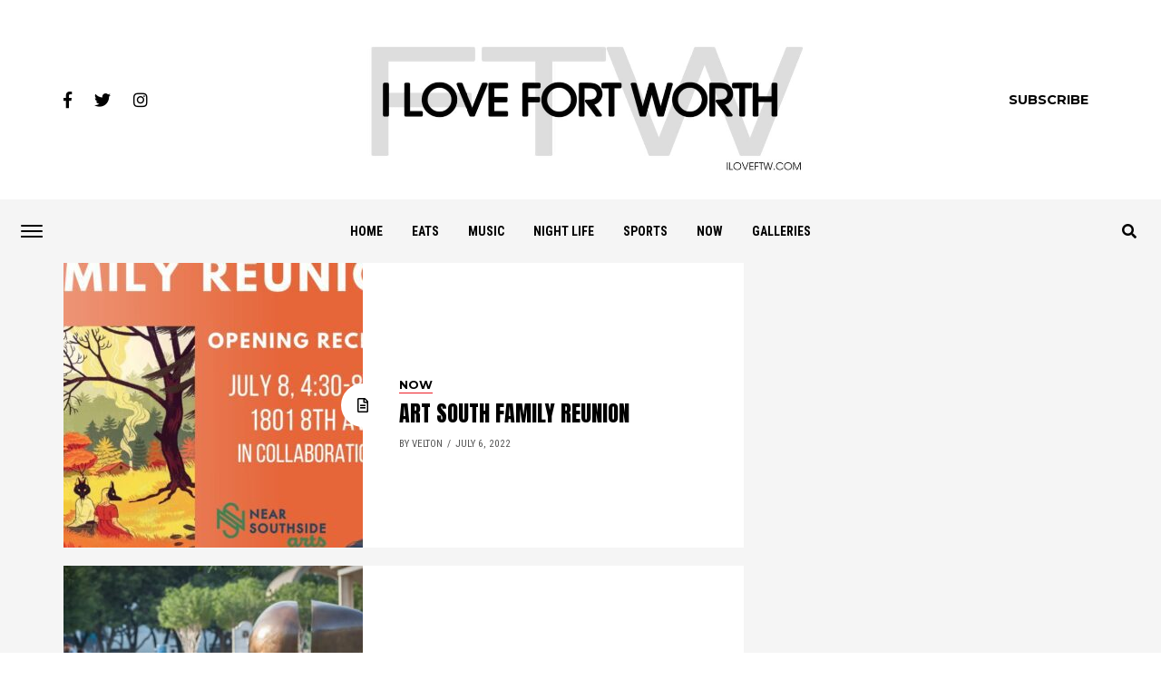

--- FILE ---
content_type: text/html; charset=UTF-8
request_url: https://iloveftw.com/category/now/page/5/
body_size: 13530
content:
	<!DOCTYPE html>
<html lang="en">
<head>
<meta charset="UTF-8" >
<meta name="viewport" id="viewport" content="width=device-width, initial-scale=1.0, maximum-scale=1.0, minimum-scale=1.0, user-scalable=no" />
<link rel="pingback" href="https://iloveftw.com/xmlrpc.php" />
	<meta property="og:description" content="I love FTW" />
<title>Now | I Love FTW</title>
<meta name='robots' content='max-image-preview:large' />
<link rel='dns-prefetch' href='//ajax.googleapis.com' />
<link rel='dns-prefetch' href='//use.fontawesome.com' />
<link rel='dns-prefetch' href='//fonts.googleapis.com' />
<link rel="alternate" type="application/rss+xml" title="I Love FTW &raquo; Feed" href="https://iloveftw.com/feed/" />
<link rel="alternate" type="application/rss+xml" title="I Love FTW &raquo; Comments Feed" href="https://iloveftw.com/comments/feed/" />
<link rel="alternate" type="application/rss+xml" title="I Love FTW &raquo; Now Category Feed" href="https://iloveftw.com/category/now/feed/" />
		<!-- This site uses the Google Analytics by ExactMetrics plugin v8.11.1 - Using Analytics tracking - https://www.exactmetrics.com/ -->
		<!-- Note: ExactMetrics is not currently configured on this site. The site owner needs to authenticate with Google Analytics in the ExactMetrics settings panel. -->
					<!-- No tracking code set -->
				<!-- / Google Analytics by ExactMetrics -->
		<script type="text/javascript">
/* <![CDATA[ */
window._wpemojiSettings = {"baseUrl":"https:\/\/s.w.org\/images\/core\/emoji\/15.0.3\/72x72\/","ext":".png","svgUrl":"https:\/\/s.w.org\/images\/core\/emoji\/15.0.3\/svg\/","svgExt":".svg","source":{"concatemoji":"https:\/\/iloveftw.com\/wp-includes\/js\/wp-emoji-release.min.js?ver=6.6.4"}};
/*! This file is auto-generated */
!function(i,n){var o,s,e;function c(e){try{var t={supportTests:e,timestamp:(new Date).valueOf()};sessionStorage.setItem(o,JSON.stringify(t))}catch(e){}}function p(e,t,n){e.clearRect(0,0,e.canvas.width,e.canvas.height),e.fillText(t,0,0);var t=new Uint32Array(e.getImageData(0,0,e.canvas.width,e.canvas.height).data),r=(e.clearRect(0,0,e.canvas.width,e.canvas.height),e.fillText(n,0,0),new Uint32Array(e.getImageData(0,0,e.canvas.width,e.canvas.height).data));return t.every(function(e,t){return e===r[t]})}function u(e,t,n){switch(t){case"flag":return n(e,"\ud83c\udff3\ufe0f\u200d\u26a7\ufe0f","\ud83c\udff3\ufe0f\u200b\u26a7\ufe0f")?!1:!n(e,"\ud83c\uddfa\ud83c\uddf3","\ud83c\uddfa\u200b\ud83c\uddf3")&&!n(e,"\ud83c\udff4\udb40\udc67\udb40\udc62\udb40\udc65\udb40\udc6e\udb40\udc67\udb40\udc7f","\ud83c\udff4\u200b\udb40\udc67\u200b\udb40\udc62\u200b\udb40\udc65\u200b\udb40\udc6e\u200b\udb40\udc67\u200b\udb40\udc7f");case"emoji":return!n(e,"\ud83d\udc26\u200d\u2b1b","\ud83d\udc26\u200b\u2b1b")}return!1}function f(e,t,n){var r="undefined"!=typeof WorkerGlobalScope&&self instanceof WorkerGlobalScope?new OffscreenCanvas(300,150):i.createElement("canvas"),a=r.getContext("2d",{willReadFrequently:!0}),o=(a.textBaseline="top",a.font="600 32px Arial",{});return e.forEach(function(e){o[e]=t(a,e,n)}),o}function t(e){var t=i.createElement("script");t.src=e,t.defer=!0,i.head.appendChild(t)}"undefined"!=typeof Promise&&(o="wpEmojiSettingsSupports",s=["flag","emoji"],n.supports={everything:!0,everythingExceptFlag:!0},e=new Promise(function(e){i.addEventListener("DOMContentLoaded",e,{once:!0})}),new Promise(function(t){var n=function(){try{var e=JSON.parse(sessionStorage.getItem(o));if("object"==typeof e&&"number"==typeof e.timestamp&&(new Date).valueOf()<e.timestamp+604800&&"object"==typeof e.supportTests)return e.supportTests}catch(e){}return null}();if(!n){if("undefined"!=typeof Worker&&"undefined"!=typeof OffscreenCanvas&&"undefined"!=typeof URL&&URL.createObjectURL&&"undefined"!=typeof Blob)try{var e="postMessage("+f.toString()+"("+[JSON.stringify(s),u.toString(),p.toString()].join(",")+"));",r=new Blob([e],{type:"text/javascript"}),a=new Worker(URL.createObjectURL(r),{name:"wpTestEmojiSupports"});return void(a.onmessage=function(e){c(n=e.data),a.terminate(),t(n)})}catch(e){}c(n=f(s,u,p))}t(n)}).then(function(e){for(var t in e)n.supports[t]=e[t],n.supports.everything=n.supports.everything&&n.supports[t],"flag"!==t&&(n.supports.everythingExceptFlag=n.supports.everythingExceptFlag&&n.supports[t]);n.supports.everythingExceptFlag=n.supports.everythingExceptFlag&&!n.supports.flag,n.DOMReady=!1,n.readyCallback=function(){n.DOMReady=!0}}).then(function(){return e}).then(function(){var e;n.supports.everything||(n.readyCallback(),(e=n.source||{}).concatemoji?t(e.concatemoji):e.wpemoji&&e.twemoji&&(t(e.twemoji),t(e.wpemoji)))}))}((window,document),window._wpemojiSettings);
/* ]]> */
</script>
<style id='wp-emoji-styles-inline-css' type='text/css'>

	img.wp-smiley, img.emoji {
		display: inline !important;
		border: none !important;
		box-shadow: none !important;
		height: 1em !important;
		width: 1em !important;
		margin: 0 0.07em !important;
		vertical-align: -0.1em !important;
		background: none !important;
		padding: 0 !important;
	}
</style>
<link rel='stylesheet' id='wp-block-library-css' href='https://iloveftw.com/wp-includes/css/dist/block-library/style.min.css?ver=6.6.4' type='text/css' media='all' />
<style id='classic-theme-styles-inline-css' type='text/css'>
/*! This file is auto-generated */
.wp-block-button__link{color:#fff;background-color:#32373c;border-radius:9999px;box-shadow:none;text-decoration:none;padding:calc(.667em + 2px) calc(1.333em + 2px);font-size:1.125em}.wp-block-file__button{background:#32373c;color:#fff;text-decoration:none}
</style>
<style id='global-styles-inline-css' type='text/css'>
:root{--wp--preset--aspect-ratio--square: 1;--wp--preset--aspect-ratio--4-3: 4/3;--wp--preset--aspect-ratio--3-4: 3/4;--wp--preset--aspect-ratio--3-2: 3/2;--wp--preset--aspect-ratio--2-3: 2/3;--wp--preset--aspect-ratio--16-9: 16/9;--wp--preset--aspect-ratio--9-16: 9/16;--wp--preset--color--black: #000000;--wp--preset--color--cyan-bluish-gray: #abb8c3;--wp--preset--color--white: #ffffff;--wp--preset--color--pale-pink: #f78da7;--wp--preset--color--vivid-red: #cf2e2e;--wp--preset--color--luminous-vivid-orange: #ff6900;--wp--preset--color--luminous-vivid-amber: #fcb900;--wp--preset--color--light-green-cyan: #7bdcb5;--wp--preset--color--vivid-green-cyan: #00d084;--wp--preset--color--pale-cyan-blue: #8ed1fc;--wp--preset--color--vivid-cyan-blue: #0693e3;--wp--preset--color--vivid-purple: #9b51e0;--wp--preset--gradient--vivid-cyan-blue-to-vivid-purple: linear-gradient(135deg,rgba(6,147,227,1) 0%,rgb(155,81,224) 100%);--wp--preset--gradient--light-green-cyan-to-vivid-green-cyan: linear-gradient(135deg,rgb(122,220,180) 0%,rgb(0,208,130) 100%);--wp--preset--gradient--luminous-vivid-amber-to-luminous-vivid-orange: linear-gradient(135deg,rgba(252,185,0,1) 0%,rgba(255,105,0,1) 100%);--wp--preset--gradient--luminous-vivid-orange-to-vivid-red: linear-gradient(135deg,rgba(255,105,0,1) 0%,rgb(207,46,46) 100%);--wp--preset--gradient--very-light-gray-to-cyan-bluish-gray: linear-gradient(135deg,rgb(238,238,238) 0%,rgb(169,184,195) 100%);--wp--preset--gradient--cool-to-warm-spectrum: linear-gradient(135deg,rgb(74,234,220) 0%,rgb(151,120,209) 20%,rgb(207,42,186) 40%,rgb(238,44,130) 60%,rgb(251,105,98) 80%,rgb(254,248,76) 100%);--wp--preset--gradient--blush-light-purple: linear-gradient(135deg,rgb(255,206,236) 0%,rgb(152,150,240) 100%);--wp--preset--gradient--blush-bordeaux: linear-gradient(135deg,rgb(254,205,165) 0%,rgb(254,45,45) 50%,rgb(107,0,62) 100%);--wp--preset--gradient--luminous-dusk: linear-gradient(135deg,rgb(255,203,112) 0%,rgb(199,81,192) 50%,rgb(65,88,208) 100%);--wp--preset--gradient--pale-ocean: linear-gradient(135deg,rgb(255,245,203) 0%,rgb(182,227,212) 50%,rgb(51,167,181) 100%);--wp--preset--gradient--electric-grass: linear-gradient(135deg,rgb(202,248,128) 0%,rgb(113,206,126) 100%);--wp--preset--gradient--midnight: linear-gradient(135deg,rgb(2,3,129) 0%,rgb(40,116,252) 100%);--wp--preset--font-size--small: 13px;--wp--preset--font-size--medium: 20px;--wp--preset--font-size--large: 36px;--wp--preset--font-size--x-large: 42px;--wp--preset--spacing--20: 0.44rem;--wp--preset--spacing--30: 0.67rem;--wp--preset--spacing--40: 1rem;--wp--preset--spacing--50: 1.5rem;--wp--preset--spacing--60: 2.25rem;--wp--preset--spacing--70: 3.38rem;--wp--preset--spacing--80: 5.06rem;--wp--preset--shadow--natural: 6px 6px 9px rgba(0, 0, 0, 0.2);--wp--preset--shadow--deep: 12px 12px 50px rgba(0, 0, 0, 0.4);--wp--preset--shadow--sharp: 6px 6px 0px rgba(0, 0, 0, 0.2);--wp--preset--shadow--outlined: 6px 6px 0px -3px rgba(255, 255, 255, 1), 6px 6px rgba(0, 0, 0, 1);--wp--preset--shadow--crisp: 6px 6px 0px rgba(0, 0, 0, 1);}:where(.is-layout-flex){gap: 0.5em;}:where(.is-layout-grid){gap: 0.5em;}body .is-layout-flex{display: flex;}.is-layout-flex{flex-wrap: wrap;align-items: center;}.is-layout-flex > :is(*, div){margin: 0;}body .is-layout-grid{display: grid;}.is-layout-grid > :is(*, div){margin: 0;}:where(.wp-block-columns.is-layout-flex){gap: 2em;}:where(.wp-block-columns.is-layout-grid){gap: 2em;}:where(.wp-block-post-template.is-layout-flex){gap: 1.25em;}:where(.wp-block-post-template.is-layout-grid){gap: 1.25em;}.has-black-color{color: var(--wp--preset--color--black) !important;}.has-cyan-bluish-gray-color{color: var(--wp--preset--color--cyan-bluish-gray) !important;}.has-white-color{color: var(--wp--preset--color--white) !important;}.has-pale-pink-color{color: var(--wp--preset--color--pale-pink) !important;}.has-vivid-red-color{color: var(--wp--preset--color--vivid-red) !important;}.has-luminous-vivid-orange-color{color: var(--wp--preset--color--luminous-vivid-orange) !important;}.has-luminous-vivid-amber-color{color: var(--wp--preset--color--luminous-vivid-amber) !important;}.has-light-green-cyan-color{color: var(--wp--preset--color--light-green-cyan) !important;}.has-vivid-green-cyan-color{color: var(--wp--preset--color--vivid-green-cyan) !important;}.has-pale-cyan-blue-color{color: var(--wp--preset--color--pale-cyan-blue) !important;}.has-vivid-cyan-blue-color{color: var(--wp--preset--color--vivid-cyan-blue) !important;}.has-vivid-purple-color{color: var(--wp--preset--color--vivid-purple) !important;}.has-black-background-color{background-color: var(--wp--preset--color--black) !important;}.has-cyan-bluish-gray-background-color{background-color: var(--wp--preset--color--cyan-bluish-gray) !important;}.has-white-background-color{background-color: var(--wp--preset--color--white) !important;}.has-pale-pink-background-color{background-color: var(--wp--preset--color--pale-pink) !important;}.has-vivid-red-background-color{background-color: var(--wp--preset--color--vivid-red) !important;}.has-luminous-vivid-orange-background-color{background-color: var(--wp--preset--color--luminous-vivid-orange) !important;}.has-luminous-vivid-amber-background-color{background-color: var(--wp--preset--color--luminous-vivid-amber) !important;}.has-light-green-cyan-background-color{background-color: var(--wp--preset--color--light-green-cyan) !important;}.has-vivid-green-cyan-background-color{background-color: var(--wp--preset--color--vivid-green-cyan) !important;}.has-pale-cyan-blue-background-color{background-color: var(--wp--preset--color--pale-cyan-blue) !important;}.has-vivid-cyan-blue-background-color{background-color: var(--wp--preset--color--vivid-cyan-blue) !important;}.has-vivid-purple-background-color{background-color: var(--wp--preset--color--vivid-purple) !important;}.has-black-border-color{border-color: var(--wp--preset--color--black) !important;}.has-cyan-bluish-gray-border-color{border-color: var(--wp--preset--color--cyan-bluish-gray) !important;}.has-white-border-color{border-color: var(--wp--preset--color--white) !important;}.has-pale-pink-border-color{border-color: var(--wp--preset--color--pale-pink) !important;}.has-vivid-red-border-color{border-color: var(--wp--preset--color--vivid-red) !important;}.has-luminous-vivid-orange-border-color{border-color: var(--wp--preset--color--luminous-vivid-orange) !important;}.has-luminous-vivid-amber-border-color{border-color: var(--wp--preset--color--luminous-vivid-amber) !important;}.has-light-green-cyan-border-color{border-color: var(--wp--preset--color--light-green-cyan) !important;}.has-vivid-green-cyan-border-color{border-color: var(--wp--preset--color--vivid-green-cyan) !important;}.has-pale-cyan-blue-border-color{border-color: var(--wp--preset--color--pale-cyan-blue) !important;}.has-vivid-cyan-blue-border-color{border-color: var(--wp--preset--color--vivid-cyan-blue) !important;}.has-vivid-purple-border-color{border-color: var(--wp--preset--color--vivid-purple) !important;}.has-vivid-cyan-blue-to-vivid-purple-gradient-background{background: var(--wp--preset--gradient--vivid-cyan-blue-to-vivid-purple) !important;}.has-light-green-cyan-to-vivid-green-cyan-gradient-background{background: var(--wp--preset--gradient--light-green-cyan-to-vivid-green-cyan) !important;}.has-luminous-vivid-amber-to-luminous-vivid-orange-gradient-background{background: var(--wp--preset--gradient--luminous-vivid-amber-to-luminous-vivid-orange) !important;}.has-luminous-vivid-orange-to-vivid-red-gradient-background{background: var(--wp--preset--gradient--luminous-vivid-orange-to-vivid-red) !important;}.has-very-light-gray-to-cyan-bluish-gray-gradient-background{background: var(--wp--preset--gradient--very-light-gray-to-cyan-bluish-gray) !important;}.has-cool-to-warm-spectrum-gradient-background{background: var(--wp--preset--gradient--cool-to-warm-spectrum) !important;}.has-blush-light-purple-gradient-background{background: var(--wp--preset--gradient--blush-light-purple) !important;}.has-blush-bordeaux-gradient-background{background: var(--wp--preset--gradient--blush-bordeaux) !important;}.has-luminous-dusk-gradient-background{background: var(--wp--preset--gradient--luminous-dusk) !important;}.has-pale-ocean-gradient-background{background: var(--wp--preset--gradient--pale-ocean) !important;}.has-electric-grass-gradient-background{background: var(--wp--preset--gradient--electric-grass) !important;}.has-midnight-gradient-background{background: var(--wp--preset--gradient--midnight) !important;}.has-small-font-size{font-size: var(--wp--preset--font-size--small) !important;}.has-medium-font-size{font-size: var(--wp--preset--font-size--medium) !important;}.has-large-font-size{font-size: var(--wp--preset--font-size--large) !important;}.has-x-large-font-size{font-size: var(--wp--preset--font-size--x-large) !important;}
:where(.wp-block-post-template.is-layout-flex){gap: 1.25em;}:where(.wp-block-post-template.is-layout-grid){gap: 1.25em;}
:where(.wp-block-columns.is-layout-flex){gap: 2em;}:where(.wp-block-columns.is-layout-grid){gap: 2em;}
:root :where(.wp-block-pullquote){font-size: 1.5em;line-height: 1.6;}
</style>
<link rel='stylesheet' id='ql-jquery-ui-css' href='//ajax.googleapis.com/ajax/libs/jqueryui/1.12.1/themes/smoothness/jquery-ui.css?ver=6.6.4' type='text/css' media='all' />
<link rel='stylesheet' id='ppress-frontend-css' href='https://iloveftw.com/wp-content/plugins/wp-user-avatar/assets/css/frontend.min.css?ver=4.16.8' type='text/css' media='all' />
<link rel='stylesheet' id='ppress-flatpickr-css' href='https://iloveftw.com/wp-content/plugins/wp-user-avatar/assets/flatpickr/flatpickr.min.css?ver=4.16.8' type='text/css' media='all' />
<link rel='stylesheet' id='ppress-select2-css' href='https://iloveftw.com/wp-content/plugins/wp-user-avatar/assets/select2/select2.min.css?ver=6.6.4' type='text/css' media='all' />
<link rel='stylesheet' id='parent-style-css' href='https://iloveftw.com/wp-content/themes/jawn/style.css?ver=6.6.4' type='text/css' media='all' />
<link rel='stylesheet' id='child-style-css' href='https://iloveftw.com/wp-content/themes/i-love-fort-worth/style.css?ver=1.0' type='text/css' media='all' />
<link rel='stylesheet' id='mvp-custom-style-css' href='https://iloveftw.com/wp-content/themes/i-love-fort-worth/style.css?ver=6.6.4' type='text/css' media='all' />
<style id='mvp-custom-style-inline-css' type='text/css'>


#mvp-wallpaper {
	background: url() no-repeat 50% 0;
	}

span.mvp-post-cat:hover,
.woocommerce-message:before,
.woocommerce-info:before,
.woocommerce-message:before,
.woocommerce .star-rating span:before {
	color: #ed1c24;
	}

.mvp-email-sub-wrap,
.mvp-feat1-top-wrap article:nth-child(3),
.mvp-feat1-top-wrap article:nth-child(3) .mvp-post-type-img,
.mvp-feat1-top-wrap article:nth-child(3) .mvp-feat1-sub-img:after,
.mvp-blog-main-grid article:nth-child(1),
.mvp-blog-main-grid article:nth-child(1) .mvp-post-type-img,
.mvp-blog-main-grid article:nth-child(1) .mvp-blog-story-img:after,
.mvp-post-sub-wrap,
#mvp-search-wrap,
.woocommerce span.onsale,
.mvp-feat3-text-wrap span.mvp-cat-bub,
.mvp-feat4-text-wrap span.mvp-cat-bub {
	background: #ed1c24;
	}

span.mvp-post-cat,
span.mvp-cat-bub {
	border-bottom: 1px solid #ed1c24;
	}

.mvp-feat1-top-wrap article:nth-child(3) .mvp-feat1-sub-text:after {
	border-bottom: 15px solid #ed1c24;
	}

.woocommerce .widget_price_filter .ui-slider .ui-slider-handle,
.woocommerce #respond input#submit.alt,
.woocommerce a.button.alt,
.woocommerce button.button.alt,
.woocommerce input.button.alt,
.woocommerce #respond input#submit.alt:hover,
.woocommerce a.button.alt:hover,
.woocommerce button.button.alt:hover,
.woocommerce input.button.alt:hover {
	background-color: #ed1c24;
	}

.woocommerce-error,
.woocommerce-info,
.woocommerce-message {
	border-top-color: #ed1c24;
	}
	
.mvp-feat3-title h2:hover,
.mvp-widget-feat-text h2:hover,
.mvp-feat4-title h2:hover {
	background-color: #ed1c24;
	-webkit-box-shadow: 10px 0 0 #ed1c24, -10px 0 0 #ed1c24;
	   -moz-box-shadow: 10px 0 0 #ed1c24, -10px 0 0 #ed1c24;
	    -ms-box-shadow: 10px 0 0 #ed1c24, -10px 0 0 #ed1c24;
	     -o-box-shadow: 10px 0 0 #ed1c24, -10px 0 0 #ed1c24;
			box-shadow: 10px 0 0 #ed1c24, -10px 0 0 #ed1c24;
}

#mvp-main-head-wrap,
.mvp-main-head-top,
#mvp-fly-wrap {
	background: #ffffff;
	}

span.mvp-top-soc-but,
.mvp-top-sub-text p,
nav.mvp-fly-nav-menu ul li a,
ul.mvp-fly-soc-list li a {
	color: #000000;
	}

span.mvp-top-soc-but:hover,
.mvp-main-ht-right:hover .mvp-top-sub-text p,
nav.mvp-fly-nav-menu ul li a:hover {
	color: #ed1c24;
	}

.mvp-main-head-grid,
.mvp-nav-menu ul li.mvp-mega-dropdown .mvp-mega-dropdown,
.mvp-nav-menu ul li ul.sub-menu,
.mvp-nav-menu ul li ul.sub-menu li a {
	background: #f5f5f5;
	}

.mvp-nav-menu ul li a,
span.mvp-woo-cart-icon,
span.mvp-nav-search-but,
.mvp-nav-soc-fixed:hover .mvp-nav-soc-title,
.mvp-nav-soc-fixed:hover ul.mvp-nav-soc-list li span,
.mvp-fly-top:hover,
.mvp-nav-menu ul li ul.mvp-mega-list li a,
.mvp-nav-menu ul li ul.mvp-mega-list li a p,
.mvp-nav-menu ul li ul.sub-menu li a {
	color: #000000;
	}

.mvp-nav-menu ul li.menu-item-has-children a:after {
	border-color: #000000 transparent transparent transparent
	}

.mvp-fly-but-wrap span,
span.mvp-woo-cart-num {
	background: #000000;
	}

.mvp-nav-menu ul li:hover a,
.mvp-woo-cart-wrap:hover span.mvp-woo-cart-icon,
span.mvp-nav-search-but:hover,
.mvp-nav-menu ul li ul.mvp-mega-list li:hover a p {
	color: #ed1c24;
	}

.mvp-nav-menu ul li.menu-item-has-children:hover a:after {
	border-color: #ed1c24 transparent transparent transparent
	}

.mvp-fly-but-wrap:hover span,
.mvp-woo-cart-wrap:hover span.mvp-woo-cart-num {
	background: #ed1c24;
	}

#mvp-main-body-wrap,
.mvp-main-body-grid,
.mvp-main-body-cont,
.mvp-post-side-wrap {
	background: #f5f5f5;
	}

a,
a:visited,
.mvp-feat1-sub:hover .mvp-feat1-sub-text h2,
.mvp-feat1-sub:hover .mvp-post-type-img,
.mvp-blog-story-big:hover .mvp-blog-story-big-text h2,
.mvp-blog-story-reg:hover .mvp-blog-story-text h2,
.mvp-blog-story-big:hover .mvp-post-type-img,
.mvp-blog-story-reg:hover .mvp-post-type-img,
.mvp-content-main p a:hover,
.mvp-post-more-story:hover .mvp-post-more-text p,
span.mvp-authors-name a:hover,
h2.mvp-authors-latest a:hover,
.mvp-widget-ll-text:hover h2,
.mvp-widget-ll-text:hover .mvp-post-type-img,
.mvp-widget-trend-story:hover .mvp-widget-trend-text h2,
.mvp-widget-trend-story:hover .mvp-widget-trend-text:after,
.mvp-feat2-text-right h2:hover,
.mvp-foot-menu ul li a:hover {
	color: #ed1c24;
	}

.mvp-content-main p a {
	-webkit-box-shadow: inset 0 -1px 0 #ed1c24;
	   -moz-box-shadow: inset 0 -1px 0 #ed1c24;
		-ms-box-shadow: inset 0 -1px 0 #ed1c24;
		 -o-box-shadow: inset 0 -1px 0 #ed1c24;
			box-shadow: inset 0 -1px 0 #ed1c24;
	}

body,
.mvp-feat1-main-text p,
.mvp-feat1-sub-text p,
.mvp-feat2-text-right p,
.mvp-blog-story-big-text p,
.mvp-blog-story-text p,
span.mvp-post-excerpt,
.mvp-foot-text p,
p.mvp-email-sub-text,
.mvp-feat2-text-right p,
.mvp-widget-ll-text p,
.mvp-widget-trend-text p,
.mvp-widget-feat-text p,
.woocommerce ul.product_list_widget span.product-title,
.woocommerce ul.product_list_widget li a,
.woocommerce #reviews #comments ol.commentlist li .comment-text p.meta,
.woocommerce div.product p.price,
.woocommerce div.product p.price ins,
.woocommerce div.product p.price del,
.woocommerce ul.products li.product .price del,
.woocommerce ul.products li.product .price ins,
.woocommerce ul.products li.product .price,
.woocommerce #respond input#submit,
.woocommerce a.button,
.woocommerce button.button,
.woocommerce input.button,
.woocommerce .widget_price_filter .price_slider_amount .button,
.woocommerce span.onsale,
.woocommerce-review-link,
#woo-content p.woocommerce-result-count,
.woocommerce div.product .woocommerce-tabs ul.tabs li a,
.mvp-post-byline,
.mvp-author-info-wrap,
span.mvp-post-img-cap,
.mvp-post-tags,
span.mvp-author-box-name,
span.mvp-ad-label,
.mvp-foot-copy p,
.woocommerce .woocommerce-breadcrumb,
.mvp-nav-soc-title,
.mvp-sub-email input,
.alp-related-posts-wrapper .alp-related-post .post-details p.post-meta,
.alp-related-posts-wrapper .alp-related-post .post-details p.post-meta a,
.mvp-content-main p.wp-caption-text,
#comments .c p,
span#email-notes,
p.mvp-authors-desc {
	font-family: 'Roboto Condensed', sans-serif;
	font-weight: 400;
	text-transform: None;
	}

.mvp-content-main p,
.mvp-author-box-text p,
#mvp-404 p,
#woo-content p,
.mvp-content-main ul li,
.mvp-content-main ol li,
.rwp-summary,
.rwp-u-review__comment,
.rwp-review-wrap .rwp-review .rwp-pros-wrap .rwp-pros,
.rwp-review-wrap .rwp-review .rwp-cons-wrap .rwp-cons {
	font-family: 'PT Serif', serif;
	font-weight: 400;
	text-transform: None;
	}

.mvp-nav-menu ul li a,
nav.mvp-fly-nav-menu ul li a,
.mvp-foot-menu ul li a {
	font-family: 'Roboto Condensed', sans-serif;
	font-weight: 700;
	text-transform: Uppercase;
	}

.mvp-widget-trend-text h2,
.alp-related-posts .current .post-title,
span.mvp-prev-next-label,
.mvp-prev-next-wrap h2,
span.mvp-author-box-name-head,
.mvp-post-more-text p,
h2.mvp-authors-latest,
.mvp-nav-menu ul li ul.mvp-mega-list li a,
.mvp-nav-menu ul li ul.mvp-mega-list li a p,
span.mvp-woo-cart-num,
.alp-related-posts-wrapper .alp-related-post .post-title {
	font-family: 'Roboto Condensed', sans-serif;
	font-weight: 700;
	text-transform: None;
	}

.mvp-feat1-main-text h2,
.mvp-feat1-sub-text h2,
.mvp-feat2-text-right h2,
.mvp-blog-story-big-text h2,
.mvp-blog-story-text h2,
.mvp-widget-ll-text h2,
.mvp-widget-feat-text h2,
.mvp-widget-trend-text:after,
.mvp-feat3-title h2,
.mvp-feat4-title h2 {
	font-family: 'Anton', sans-serif;
	font-weight: 400;
	text-transform: Uppercase;
	}

@media screen and (max-width: 479px) {

	.mvp-blog-story-big-text h2,
	.mvp-blog-story-text h2 {
		font-family: 'Roboto Condensed', sans-serif;
		font-weight: 700;
		text-transform: None;
	}

}

span.mvp-email-sub-head,
h1.mvp-post-title,
.editor-post-title,
.mvp-content-main blockquote p,
#mvp-404 h1,
h1.mvp-author-top-head,
span.mvp-authors-name a,
#woo-content h1.page-title,
.woocommerce div.product .product_title,
.rwp-review-wrap .rwp-review .rwp-header.rwp-has-image .rwp-overall-score .rwp-overlall-score-value,
.rwp-review-wrap .rwp-review .rwp-header.rwp-has-image .rwp-users-score .rwp-users-score-value,
.rwp-review-wrap .rwp-review .rwp-scores .rwp-criterion .rwp-criterion-text .rwp-criterion-score {
	font-family: 'Anton', sans-serif;
	font-weight: 400;
	text-transform: None;
	}

span.mvp-post-cat,
span.mvp-cat-bub,
.mvp-top-sub-text p,
span.mvp-widget-home-title,
span.mvp-widget-home-title2,
span.mvp-post-header,
.mvp-content-main h1,
.mvp-content-main h2,
.mvp-content-main h3,
.mvp-content-main h4,
.mvp-content-main h5,
.mvp-content-main h6,
#woo-content .summary p.price,
.woocommerce #respond input#submit.alt,
.woocommerce a.button.alt,
.woocommerce button.button.alt,
.woocommerce input.button.alt,
.woocommerce .related h2,
.woocommerce div.product .woocommerce-tabs .panel h2,
.mvp-sub-submit input,
#mvp-comments-button a,
#mvp-comments-button span.mvp-comment-but-text,
a.mvp-inf-more-but,
#respond #submit,
.comment-reply a,
#cancel-comment-reply-link,
.rwp-review-wrap .rwp-review .rwp-title em {
	font-family: 'Montserrat', sans-serif;
	font-weight: 700;
	text-transform: Uppercase;
	}


	

	.mvp-auto-post-grid {
		grid-template-columns: 340px minmax(0, auto);
	}
		

	.mvp-content-wrap .mvp-post-head-wrap {
		padding: 0 0 30px;
	}
		

	.mvp-nav-links {
		display: none;
		}
		

	.mvp-woo-main-grid {
		grid-template-columns: 100%;
	}
	#mvp-woo-side-wrap {
		display: none;
	}
		
</style>
<link rel='stylesheet' id='mvp-reset-css' href='https://iloveftw.com/wp-content/themes/jawn/css/reset.css?ver=6.6.4' type='text/css' media='all' />
<link rel='stylesheet' id='fontawesome-css' href='https://use.fontawesome.com/releases/v5.5.0/css/all.css?ver=6.6.4' type='text/css' media='all' />
<link rel='stylesheet' id='mvp-fonts-css' href='//fonts.googleapis.com/css?family=Open+Sans%3A700%7CRoboto+Condensed%3A100%2C200%2C300%2C400%2C500%2C600%2C700%2C800%2C900%7CPT+Serif%3A100%2C200%2C300%2C400%2C500%2C600%2C700%2C800%2C900%7CRoboto+Condensed%3A100%2C200%2C300%2C400%2C500%2C600%2C700%2C800%2C900%7CRoboto+Condensed%3A100%2C200%2C300%2C400%2C500%2C600%2C700%2C800%2C900%7CAnton%3A100%2C200%2C300%2C400%2C500%2C600%2C700%2C800%2C900%7CAnton%3A100%2C200%2C300%2C400%2C500%2C600%2C700%2C800%2C900%7CMontserrat%3A100%2C200%2C300%2C400%2C500%2C600%2C700%2C800%2C900%26subset%3Dlatin%2Clatin-ext%2Ccyrillic%2Ccyrillic-ext%2Cgreek-ext%2Cgreek%2Cvietnamese' type='text/css' media='all' />
<link rel='stylesheet' id='mvp-media-queries-css' href='https://iloveftw.com/wp-content/themes/jawn/css/media-queries.css?ver=6.6.4' type='text/css' media='all' />
<script type="text/javascript" src="https://iloveftw.com/wp-includes/js/jquery/jquery.min.js?ver=3.7.1" id="jquery-core-js"></script>
<script type="text/javascript" src="https://iloveftw.com/wp-includes/js/jquery/jquery-migrate.min.js?ver=3.4.1" id="jquery-migrate-js"></script>
<script type="text/javascript" src="https://iloveftw.com/wp-content/plugins/wp-user-avatar/assets/flatpickr/flatpickr.min.js?ver=4.16.8" id="ppress-flatpickr-js"></script>
<script type="text/javascript" src="https://iloveftw.com/wp-content/plugins/wp-user-avatar/assets/select2/select2.min.js?ver=4.16.8" id="ppress-select2-js"></script>
<link rel="https://api.w.org/" href="https://iloveftw.com/wp-json/" /><link rel="alternate" title="JSON" type="application/json" href="https://iloveftw.com/wp-json/wp/v2/categories/10" /><link rel="EditURI" type="application/rsd+xml" title="RSD" href="https://iloveftw.com/xmlrpc.php?rsd" />
<meta name="generator" content="WordPress 6.6.4" />
<script async src="https://pagead2.googlesyndication.com/pagead/js/adsbygoogle.js"></script>
<script>
     (adsbygoogle = window.adsbygoogle || []).push({
          google_ad_client: "ca-pub-5631108003062272",
          enable_page_level_ads: true
     });
</script>


<meta name="google-site-verification" content="JUNKNPUhIFCIR0SI62NwOAgTzetHeVCmwkHk7f55eWg" /><!-- SEO meta tags powered by SmartCrawl https://wpmudev.com/project/smartcrawl-wordpress-seo/ -->
<link rel="canonical" href="https://iloveftw.com/category/now/page/5/" />
<link rel='prev' href='https://iloveftw.com/category/now/page/4/' />
<link rel='next' href='https://iloveftw.com/category/now/page/6/' />
<script type="application/ld+json">{"@context":"https:\/\/schema.org","@graph":[{"@type":"Organization","@id":"https:\/\/iloveftw.com\/#schema-publishing-organization","url":"https:\/\/iloveftw.com","name":"I Love FTW","logo":{"@type":"ImageObject","@id":"https:\/\/iloveftw.com\/#schema-organization-logo","url":"http:\/\/e0g.08b.mywebsitetransfer.com\/wp-content\/uploads\/2019\/03\/logoresized.jpg","height":60,"width":60}},{"@type":"WebSite","@id":"https:\/\/iloveftw.com\/#schema-website","url":"https:\/\/iloveftw.com","name":"I Love FTW","encoding":"UTF-8","potentialAction":{"@type":"SearchAction","target":"https:\/\/iloveftw.com\/search\/{search_term_string}\/","query-input":"required name=search_term_string"}},{"@type":"CollectionPage","@id":"https:\/\/iloveftw.com\/category\/now\/#schema-webpage","isPartOf":{"@id":"https:\/\/iloveftw.com\/#schema-website"},"publisher":{"@id":"https:\/\/iloveftw.com\/#schema-publishing-organization"},"url":"https:\/\/iloveftw.com\/category\/now\/","mainEntity":{"@type":"ItemList","itemListElement":[{"@type":"ListItem","position":"1","url":"https:\/\/iloveftw.com\/art-south-family-reunion\/"},{"@type":"ListItem","position":"2","url":"https:\/\/iloveftw.com\/jazz-on-the-green\/"},{"@type":"ListItem","position":"3","url":"https:\/\/iloveftw.com\/bette-davis-aint-for-sissies\/"},{"@type":"ListItem","position":"4","url":"https:\/\/iloveftw.com\/dont-miss-women-painting-women\/"},{"@type":"ListItem","position":"5","url":"https:\/\/iloveftw.com\/anime-at-the-modern\/"},{"@type":"ListItem","position":"6","url":"https:\/\/iloveftw.com\/junior-brown-at-lolas\/"},{"@type":"ListItem","position":"7","url":"https:\/\/iloveftw.com\/royal-sons-at-tulips-june-11th\/"},{"@type":"ListItem","position":"8","url":"https:\/\/iloveftw.com\/the-lowdown-on-jackdaw-folk-art\/"},{"@type":"ListItem","position":"9","url":"https:\/\/iloveftw.com\/circle-theatre-young-frankenstein\/"},{"@type":"ListItem","position":"10","url":"https:\/\/iloveftw.com\/dont-miss-this\/"},{"@type":"ListItem","position":"11","url":"https:\/\/iloveftw.com\/art-tooth-the-sunday-bunch\/"},{"@type":"ListItem","position":"12","url":"https:\/\/iloveftw.com\/108-year-old-isis-theater-teams-up-with-new-york-movie-studio\/"},{"@type":"ListItem","position":"13","url":"https:\/\/iloveftw.com\/galapagos-at-martin-house\/"},{"@type":"ListItem","position":"14","url":"https:\/\/iloveftw.com\/kimbell-the-language-of-beauty-in-african-art\/"},{"@type":"ListItem","position":"15","url":"https:\/\/iloveftw.com\/fruited-texas-blonde-this-saturday\/"},{"@type":"ListItem","position":"16","url":"https:\/\/iloveftw.com\/downtown-cowtown-at-the-isis-revived-and-ready-to-entertain\/"},{"@type":"ListItem","position":"17","url":"https:\/\/iloveftw.com\/mayfest-2022\/"},{"@type":"ListItem","position":"18","url":"https:\/\/iloveftw.com\/stage-west-presents-festival-of-the-kid\/"},{"@type":"ListItem","position":"19","url":"https:\/\/iloveftw.com\/art-tooth-at-sundance-square\/"},{"@type":"ListItem","position":"20","url":"https:\/\/iloveftw.com\/main-st-arts-festival-this-weekend\/"}]}},{"@type":"BreadcrumbList","@id":"https:\/\/iloveftw.com\/category\/now\/page\/5?paged=5&category_name=now\/#breadcrumb","itemListElement":[{"@type":"ListItem","position":1,"name":"Home","item":"https:\/\/iloveftw.com"},{"@type":"ListItem","position":2,"name":"Archive for Now","item":"https:\/\/iloveftw.com\/category\/now\/"},{"@type":"ListItem","position":3,"name":"Page 5"}]}]}</script>
<meta property="og:type" content="object" />
<meta property="og:url" content="https://iloveftw.com/category/now/page/5/" />
<meta property="og:title" content="Now | I Love FTW" />
<meta name="twitter:card" content="summary" />
<meta name="twitter:site" content="@ilovefortworth" />
<meta name="twitter:title" content="Now | I Love FTW" />
<!-- /SEO -->
</head>
<body data-rsssl=1 class="archive paged category category-now category-10 paged-5 category-paged-5">
	<div id="mvp-fly-wrap">
	<div id="mvp-fly-menu-top" class="left relative">
		<div id="mvp-fly-logo" class="left relative">
							<a href="https://iloveftw.com/"><img src="https://iloveftw.com/wp-content/uploads/2019/03/logonav.jpg" alt="I Love FTW" data-rjs="2" /></a>
					</div><!--mvp-fly-logo-->
		<div class="mvp-fly-but-wrap mvp-fly-but-menu mvp-fly-but-click">
			<span></span>
			<span></span>
			<span></span>
			<span></span>
		</div><!--mvp-fly-but-wrap-->
	</div><!--mvp-fly-menu-top-->
	<div id="mvp-fly-menu-wrap">
		<nav class="mvp-fly-nav-menu left relative">
			<div class="menu-main-container"><ul id="menu-main" class="menu"><li id="menu-item-304" class="menu-item menu-item-type-custom menu-item-object-custom menu-item-304"><a href="https://www.iloveftw.com">Home</a></li>
<li id="menu-item-235" class="menu-item menu-item-type-taxonomy menu-item-object-category menu-item-235"><a href="https://iloveftw.com/category/eats/">Eats</a></li>
<li id="menu-item-236" class="menu-item menu-item-type-taxonomy menu-item-object-category menu-item-236"><a href="https://iloveftw.com/category/music/">Music</a></li>
<li id="menu-item-237" class="menu-item menu-item-type-taxonomy menu-item-object-category menu-item-237"><a href="https://iloveftw.com/category/nightlife/">Night Life</a></li>
<li id="menu-item-239" class="menu-item menu-item-type-taxonomy menu-item-object-category menu-item-239"><a href="https://iloveftw.com/category/sports/">Sports</a></li>
<li id="menu-item-238" class="menu-item menu-item-type-taxonomy menu-item-object-category current-menu-item menu-item-238"><a href="https://iloveftw.com/category/now/" aria-current="page">Now</a></li>
<li id="menu-item-309" class="menu-item menu-item-type-taxonomy menu-item-object-category menu-item-309"><a href="https://iloveftw.com/category/galleries/">Galleries</a></li>
</ul></div>		</nav>
	</div><!--mvp-fly-menu-wrap-->
	<div id="mvp-fly-soc-wrap">
		<span class="mvp-fly-soc-head">Connect with us</span>
		<ul class="mvp-fly-soc-list left relative">
							<li><a href="https://www.facebook.com/Iloveftwdotcom/" target="_blank" class="fab fa-facebook-f"></a></li>
										<li><a href="https://twitter.com/@ilovefortworth" target="_blank" class="fab fa-twitter"></a></li>
										<li><a href="https://www.pinterest.com/veltonh/" target="_blank" class="fab fa-pinterest-p"></a></li>
										<li><a href="https://www.instagram.com/iloveftw/" target="_blank" class="fab fa-instagram"></a></li>
																	</ul>
	</div><!--mvp-fly-soc-wrap-->
</div><!--mvp-fly-wrap-->	<div id="mvp-site" class="left relative">
				<div id="mvp-site-wall" class="left relative">
			<div id="mvp-leader-wrap">
																</div><!--mvp-leader-wrap-->
			<div id="mvp-site-main" class="left relative">
				<div id="mvp-site-grid">
					<header id="mvp-main-head-wrap" class="left relative">
												<div class="mvp-main-head-top left relative">
							<div class="mvp-main-ht-grid">
								<div class="mvp-main-ht-left">
									<div class="mvp-top-soc-wrap">
																					<a href="https://www.facebook.com/Iloveftwdotcom/" target="_blank"><span class="mvp-top-soc-but fab fa-facebook-f"></span></a>
																															<a href="https://twitter.com/@ilovefortworth" target="_blank"><span class="mvp-top-soc-but fab fa-twitter"></span></a>
																															<a href="https://www.instagram.com/iloveftw/" target="_blank"><span class="mvp-top-soc-but fab fa-instagram"></span></a>
																													</div><!--mvp-top-soc-wrap-->
								</div><!--mvp-main-ht-left-->
								<div class="mvp-head-logo">
																			<a href="https://iloveftw.com/"><img src="https://iloveftw.com/wp-content/uploads/2019/03/logo.jpg" alt="I Love FTW" data-rjs="2" /></a>
																	</div><!--mvp-head-logo-->
								<div class="mvp-main-ht-right">
																																										<div class="mvp-top-sub mvp-sub-click">
													<div class="mvp-top-sub-text">
														<p>Subscribe</p>
													</div><!--mvp-top-sub-text-->
													<div class="mvp-top-sub-img">
																											</div><!--mvp-top-sub-img-->
												</div><!--mvp-top-sub-->
																																						</div><!--mvp-main-ht-right-->
							</div><!--mvp-main-ht-grid-->
						</div><!--mvp-main-head-top-->
						<div class="mvp-main-head-grid">
	<div class="mvp-main-head-left">
		<div class="mvp-fly-but-wrap relative mvp-fly-but-click">
			<span></span>
			<span></span>
			<span></span>
			<span></span>
		</div><!--mvp-fly-but-wrap-->
	</div><!--mvp-main-head-left-->
	<div class="mvp-main-head-mid relative">
		<div class="mvp-nav-logo-wrap">
			<div class="mvp-nav-logo">
									<a href="https://iloveftw.com/"><img src="https://iloveftw.com/wp-content/uploads/2019/03/logonav.jpg" alt="I Love FTW" data-rjs="2" /></a>
													<h2 class="mvp-logo-title">I Love FTW</h2>
							</div><!--mvp-nav-logo-->
		</div><!--mvp-nav-logo-wrap-->
		<div class="mvp-nav-menu">
			<div class="menu-main-container"><ul id="menu-main-1" class="menu"><li class="menu-item menu-item-type-custom menu-item-object-custom menu-item-304"><a href="https://www.iloveftw.com">Home</a></li>
<li class="menu-item menu-item-type-taxonomy menu-item-object-category menu-item-235"><a href="https://iloveftw.com/category/eats/">Eats</a></li>
<li class="menu-item menu-item-type-taxonomy menu-item-object-category menu-item-236"><a href="https://iloveftw.com/category/music/">Music</a></li>
<li class="menu-item menu-item-type-taxonomy menu-item-object-category menu-item-237"><a href="https://iloveftw.com/category/nightlife/">Night Life</a></li>
<li class="menu-item menu-item-type-taxonomy menu-item-object-category menu-item-239"><a href="https://iloveftw.com/category/sports/">Sports</a></li>
<li class="menu-item menu-item-type-taxonomy menu-item-object-category current-menu-item menu-item-238"><a href="https://iloveftw.com/category/now/" aria-current="page">Now</a></li>
<li class="menu-item menu-item-type-taxonomy menu-item-object-category menu-item-309"><a href="https://iloveftw.com/category/galleries/">Galleries</a></li>
</ul></div>		</div><!--mvp-nav-menu-->
			</div><!--mvp-main-head-mid-->
	<div class="mvp-main-head-right relative">
		<span class="mvp-nav-search-but fas fa-search mvp-search-click"></span>
	</div><!--mvp-main-head-right-->
</div><!--mvp-main-head-grid-->						<div id="mvp-search-wrap">
							<div id="mvp-search-box">
								<form method="get" id="searchform" action="https://iloveftw.com/">
	<input type="text" name="s" id="s" value="Search" onfocus='if (this.value == "Search") { this.value = ""; }' onblur='if (this.value == "") { this.value = "Search"; }' />
	<input type="hidden" id="searchsubmit" value="Search" />
</form>							</div><!--mvp-search-box-->
						</div><!--mvp-search-wrap-->
					</header><!--mvp-main-head-wrap-->
					<div id="mvp-main-body-wrap" class="left relative">
						<div class="mvp-main-body-grid relative">
							<div class="mvp-main-body-cont relative">	<div id="mvp-blog-main-wrap" class="left relative">
	<div class="mvp-blog-body">
					<section class="mvp-blog-main left relative infinite-content">
														<article class="mvp-blog-story-reg mvp-blog-row relative infinite-post">
			<a href="https://iloveftw.com/art-south-family-reunion/" rel="bookmark">
			<div class="mvp-blog-story-in">
				<div class="mvp-blog-story-img relative">
					<img width="560" height="315" src="https://iloveftw.com/wp-content/uploads/2022/07/IMG_9156-560x315.jpg" class="mvp-reg-img wp-post-image" alt="" decoding="async" fetchpriority="high" srcset="https://iloveftw.com/wp-content/uploads/2022/07/IMG_9156-560x315.jpg 560w, https://iloveftw.com/wp-content/uploads/2022/07/IMG_9156-1000x563.jpg 1000w" sizes="(max-width: 560px) 100vw, 560px" />					<img width="80" height="80" src="https://iloveftw.com/wp-content/uploads/2022/07/IMG_9156-80x80.jpg" class="mvp-mob-img wp-post-image" alt="" decoding="async" srcset="https://iloveftw.com/wp-content/uploads/2022/07/IMG_9156-80x80.jpg 80w, https://iloveftw.com/wp-content/uploads/2022/07/IMG_9156-150x150.jpg 150w, https://iloveftw.com/wp-content/uploads/2022/07/IMG_9156-300x300.jpg 300w, https://iloveftw.com/wp-content/uploads/2022/07/IMG_9156-768x768.jpg 768w, https://iloveftw.com/wp-content/uploads/2022/07/IMG_9156.jpg 1024w" sizes="(max-width: 80px) 100vw, 80px" />				</div><!--mvp-blog-story-img-->
				<div class="mvp-blog-story-text relative">
					<h3 class="mvp-cat-bub"><span class="mvp-cat-bub">Now</span></h3>
					<h2>Art South Family Reunion</h2>
					<p>Art Tooth is partnering with Near Southside Arts for a new exhibit featuring 30 artists. July 8 from 4:30 -8:30...</p>
					<div class="mvp-post-byline">
						<span class="mvp-post-byline-name">By Velton</span><span class="mvp-post-byline-date">July 6, 2022</span>
					</div><!--mvp-post-byline-->
					<div class="mvp-post-type-img">
													<span class="far fa-file-alt"></span>
											</div><!--mvp-post-type-img-->
				</div><!--mvp-blog-story-text-->
			</div><!--mvp-blog-story-in-->
		</a>
	</article><!--mvp-blog-story-reg-->									<article class="mvp-blog-story-reg mvp-blog-row relative infinite-post">
			<a href="https://iloveftw.com/jazz-on-the-green/" rel="bookmark">
			<div class="mvp-blog-story-in">
				<div class="mvp-blog-story-img relative">
					<img width="560" height="315" src="https://iloveftw.com/wp-content/uploads/2022/06/ajazz-560x315.jpg" class="mvp-reg-img wp-post-image" alt="" decoding="async" srcset="https://iloveftw.com/wp-content/uploads/2022/06/ajazz-560x315.jpg 560w, https://iloveftw.com/wp-content/uploads/2022/06/ajazz-300x169.jpg 300w, https://iloveftw.com/wp-content/uploads/2022/06/ajazz-768x432.jpg 768w, https://iloveftw.com/wp-content/uploads/2022/06/ajazz.jpg 1024w, https://iloveftw.com/wp-content/uploads/2022/06/ajazz-1000x563.jpg 1000w" sizes="(max-width: 560px) 100vw, 560px" />					<img width="80" height="80" src="https://iloveftw.com/wp-content/uploads/2022/06/ajazz-80x80.jpg" class="mvp-mob-img wp-post-image" alt="" decoding="async" loading="lazy" srcset="https://iloveftw.com/wp-content/uploads/2022/06/ajazz-80x80.jpg 80w, https://iloveftw.com/wp-content/uploads/2022/06/ajazz-150x150.jpg 150w" sizes="(max-width: 80px) 100vw, 80px" />				</div><!--mvp-blog-story-img-->
				<div class="mvp-blog-story-text relative">
					<h3 class="mvp-cat-bub"><span class="mvp-cat-bub">Now</span></h3>
					<h2>Jazz on the Green</h2>
					<p>Jazz on the Green is right around the corner! &#8211; Friday, July 15, 2022 at 5:30 PM &#8211; 7 PM...</p>
					<div class="mvp-post-byline">
						<span class="mvp-post-byline-name">By Velton</span><span class="mvp-post-byline-date">June 30, 2022</span>
					</div><!--mvp-post-byline-->
					<div class="mvp-post-type-img">
													<span class="far fa-file-alt"></span>
											</div><!--mvp-post-type-img-->
				</div><!--mvp-blog-story-text-->
			</div><!--mvp-blog-story-in-->
		</a>
	</article><!--mvp-blog-story-reg-->									<article class="mvp-blog-story-reg mvp-blog-row relative infinite-post">
			<a href="https://iloveftw.com/bette-davis-aint-for-sissies/" rel="bookmark">
			<div class="mvp-blog-story-in">
				<div class="mvp-blog-story-img relative">
					<img width="560" height="315" src="https://iloveftw.com/wp-content/uploads/2022/06/Abet-560x315.jpg" class="mvp-reg-img wp-post-image" alt="" decoding="async" loading="lazy" />					<img width="80" height="80" src="https://iloveftw.com/wp-content/uploads/2022/06/Abet-80x80.jpg" class="mvp-mob-img wp-post-image" alt="" decoding="async" loading="lazy" srcset="https://iloveftw.com/wp-content/uploads/2022/06/Abet-80x80.jpg 80w, https://iloveftw.com/wp-content/uploads/2022/06/Abet-150x150.jpg 150w" sizes="(max-width: 80px) 100vw, 80px" />				</div><!--mvp-blog-story-img-->
				<div class="mvp-blog-story-text relative">
					<h3 class="mvp-cat-bub"><span class="mvp-cat-bub">Now</span></h3>
					<h2>Bette Davis Ain&#8217;t For Sissies</h2>
					<p>Bette Davis Ain&#8217;t For Sissies @ Downtown Cowtown at the ISIS &#8211; july 1st and 2nd Actress and playwright,&nbsp;Jessica Sherr,...</p>
					<div class="mvp-post-byline">
						<span class="mvp-post-byline-name">By Velton</span><span class="mvp-post-byline-date">June 27, 2022</span>
					</div><!--mvp-post-byline-->
					<div class="mvp-post-type-img">
													<span class="far fa-file-alt"></span>
											</div><!--mvp-post-type-img-->
				</div><!--mvp-blog-story-text-->
			</div><!--mvp-blog-story-in-->
		</a>
	</article><!--mvp-blog-story-reg-->									<article class="mvp-blog-story-reg mvp-blog-row relative infinite-post">
			<a href="https://iloveftw.com/dont-miss-women-painting-women/" rel="bookmark">
			<div class="mvp-blog-story-in">
				<div class="mvp-blog-story-img relative">
					<img width="560" height="315" src="https://iloveftw.com/wp-content/uploads/2022/06/Screenshot_20220623-190143_Google-560x315.jpg" class="mvp-reg-img wp-post-image" alt="" decoding="async" loading="lazy" />					<img width="80" height="80" src="https://iloveftw.com/wp-content/uploads/2022/06/Screenshot_20220623-190143_Google-80x80.jpg" class="mvp-mob-img wp-post-image" alt="" decoding="async" loading="lazy" srcset="https://iloveftw.com/wp-content/uploads/2022/06/Screenshot_20220623-190143_Google-80x80.jpg 80w, https://iloveftw.com/wp-content/uploads/2022/06/Screenshot_20220623-190143_Google-150x150.jpg 150w" sizes="(max-width: 80px) 100vw, 80px" />				</div><!--mvp-blog-story-img-->
				<div class="mvp-blog-story-text relative">
					<h3 class="mvp-cat-bub"><span class="mvp-cat-bub">Now</span></h3>
					<h2>Don&#8217;t Miss Women Painting Women</h2>
					<p>May 15, 2022 &#8211; September 25, 2022 @ The Modern Women Painting Women&nbsp;is a thematic exhibition featuring 46 female artists...</p>
					<div class="mvp-post-byline">
						<span class="mvp-post-byline-name">By Velton</span><span class="mvp-post-byline-date">June 24, 2022</span>
					</div><!--mvp-post-byline-->
					<div class="mvp-post-type-img">
													<span class="far fa-file-alt"></span>
											</div><!--mvp-post-type-img-->
				</div><!--mvp-blog-story-text-->
			</div><!--mvp-blog-story-in-->
		</a>
	</article><!--mvp-blog-story-reg-->									<article class="mvp-blog-story-reg mvp-blog-row relative infinite-post">
			<a href="https://iloveftw.com/anime-at-the-modern/" rel="bookmark">
			<div class="mvp-blog-story-in">
				<div class="mvp-blog-story-img relative">
					<img width="560" height="315" src="https://iloveftw.com/wp-content/uploads/2022/06/Screenshot_20220623-181927_Google-560x315.jpg" class="mvp-reg-img wp-post-image" alt="" decoding="async" loading="lazy" />					<img width="80" height="80" src="https://iloveftw.com/wp-content/uploads/2022/06/Screenshot_20220623-181927_Google-80x80.jpg" class="mvp-mob-img wp-post-image" alt="" decoding="async" loading="lazy" srcset="https://iloveftw.com/wp-content/uploads/2022/06/Screenshot_20220623-181927_Google-80x80.jpg 80w, https://iloveftw.com/wp-content/uploads/2022/06/Screenshot_20220623-181927_Google-150x150.jpg 150w" sizes="(max-width: 80px) 100vw, 80px" />				</div><!--mvp-blog-story-img-->
				<div class="mvp-blog-story-text relative">
					<h3 class="mvp-cat-bub"><span class="mvp-cat-bub">Now</span></h3>
					<h2>ANIME AT THE MODERN</h2>
					<p>Join The Modern as they celebrate the Japanese anime genre &#8212; films that are visually stunning and imaginative, with poetic...</p>
					<div class="mvp-post-byline">
						<span class="mvp-post-byline-name">By Velton</span><span class="mvp-post-byline-date">June 23, 2022</span>
					</div><!--mvp-post-byline-->
					<div class="mvp-post-type-img">
													<span class="far fa-file-alt"></span>
											</div><!--mvp-post-type-img-->
				</div><!--mvp-blog-story-text-->
			</div><!--mvp-blog-story-in-->
		</a>
	</article><!--mvp-blog-story-reg-->									<article class="mvp-blog-story-reg mvp-blog-row relative infinite-post">
			<a href="https://iloveftw.com/junior-brown-at-lolas/" rel="bookmark">
			<div class="mvp-blog-story-in">
				<div class="mvp-blog-story-img relative">
					<img width="560" height="315" src="https://iloveftw.com/wp-content/uploads/2022/06/aBrown-560x315.jpg" class="mvp-reg-img wp-post-image" alt="" decoding="async" loading="lazy" srcset="https://iloveftw.com/wp-content/uploads/2022/06/aBrown-560x315.jpg 560w, https://iloveftw.com/wp-content/uploads/2022/06/aBrown-1000x563.jpg 1000w" sizes="(max-width: 560px) 100vw, 560px" />					<img width="80" height="80" src="https://iloveftw.com/wp-content/uploads/2022/06/aBrown-80x80.jpg" class="mvp-mob-img wp-post-image" alt="" decoding="async" loading="lazy" srcset="https://iloveftw.com/wp-content/uploads/2022/06/aBrown-80x80.jpg 80w, https://iloveftw.com/wp-content/uploads/2022/06/aBrown-150x150.jpg 150w" sizes="(max-width: 80px) 100vw, 80px" />				</div><!--mvp-blog-story-img-->
				<div class="mvp-blog-story-text relative">
					<h3 class="mvp-cat-bub"><span class="mvp-cat-bub">Now</span></h3>
					<h2>Junior Brown coming to Lola&#8217;s</h2>
					<p>Junior Brown w/ James Hinkle Trio at Lola&#8217;s! AT LOLA&#8217;S NEW LOCATION! 2000 W. Berry St. Fort Worth, TX 76110...</p>
					<div class="mvp-post-byline">
						<span class="mvp-post-byline-name">By Velton</span><span class="mvp-post-byline-date">June 17, 2022</span>
					</div><!--mvp-post-byline-->
					<div class="mvp-post-type-img">
													<span class="far fa-file-alt"></span>
											</div><!--mvp-post-type-img-->
				</div><!--mvp-blog-story-text-->
			</div><!--mvp-blog-story-in-->
		</a>
	</article><!--mvp-blog-story-reg-->									<article class="mvp-blog-story-reg mvp-blog-row relative infinite-post">
			<a href="https://iloveftw.com/royal-sons-at-tulips-june-11th/" rel="bookmark">
			<div class="mvp-blog-story-in">
				<div class="mvp-blog-story-img relative">
					<img width="560" height="315" src="https://iloveftw.com/wp-content/uploads/2022/06/Aroy-560x315.jpg" class="mvp-reg-img wp-post-image" alt="" decoding="async" loading="lazy" srcset="https://iloveftw.com/wp-content/uploads/2022/06/Aroy-560x315.jpg 560w, https://iloveftw.com/wp-content/uploads/2022/06/Aroy-300x169.jpg 300w, https://iloveftw.com/wp-content/uploads/2022/06/Aroy-768x432.jpg 768w, https://iloveftw.com/wp-content/uploads/2022/06/Aroy.jpg 960w" sizes="(max-width: 560px) 100vw, 560px" />					<img width="80" height="80" src="https://iloveftw.com/wp-content/uploads/2022/06/Aroy-80x80.jpg" class="mvp-mob-img wp-post-image" alt="" decoding="async" loading="lazy" srcset="https://iloveftw.com/wp-content/uploads/2022/06/Aroy-80x80.jpg 80w, https://iloveftw.com/wp-content/uploads/2022/06/Aroy-150x150.jpg 150w" sizes="(max-width: 80px) 100vw, 80px" />				</div><!--mvp-blog-story-img-->
				<div class="mvp-blog-story-text relative">
					<h3 class="mvp-cat-bub"><span class="mvp-cat-bub">Now</span></h3>
					<h2>Royal Sons at Tulips June 11th</h2>
					<p>Saturday. June 11th Royal Sons w/ The No-Where Jets, Siamese Hips @ Tulips &#8211; 06/10/22 Doors open at 7:00 show...</p>
					<div class="mvp-post-byline">
						<span class="mvp-post-byline-name">By Velton</span><span class="mvp-post-byline-date">June 11, 2022</span>
					</div><!--mvp-post-byline-->
					<div class="mvp-post-type-img">
													<span class="far fa-file-alt"></span>
											</div><!--mvp-post-type-img-->
				</div><!--mvp-blog-story-text-->
			</div><!--mvp-blog-story-in-->
		</a>
	</article><!--mvp-blog-story-reg-->									<article class="mvp-blog-story-reg mvp-blog-row relative infinite-post">
			<a href="https://iloveftw.com/the-lowdown-on-jackdaw-folk-art/" rel="bookmark">
			<div class="mvp-blog-story-in">
				<div class="mvp-blog-story-img relative">
					<img width="560" height="315" src="https://iloveftw.com/wp-content/uploads/2022/06/aj4-560x315.jpg" class="mvp-reg-img wp-post-image" alt="" decoding="async" loading="lazy" srcset="https://iloveftw.com/wp-content/uploads/2022/06/aj4-560x315.jpg 560w, https://iloveftw.com/wp-content/uploads/2022/06/aj4-1000x563.jpg 1000w" sizes="(max-width: 560px) 100vw, 560px" />					<img width="80" height="80" src="https://iloveftw.com/wp-content/uploads/2022/06/aj4-80x80.jpg" class="mvp-mob-img wp-post-image" alt="" decoding="async" loading="lazy" srcset="https://iloveftw.com/wp-content/uploads/2022/06/aj4-80x80.jpg 80w, https://iloveftw.com/wp-content/uploads/2022/06/aj4-150x150.jpg 150w" sizes="(max-width: 80px) 100vw, 80px" />				</div><!--mvp-blog-story-img-->
				<div class="mvp-blog-story-text relative">
					<h3 class="mvp-cat-bub"><span class="mvp-cat-bub">Now</span></h3>
					<h2>The Lowdown on JackDaw Folk Art </h2>
					<p>By Scotlyn Ogle In the early 2000’s, Jack Russell started taking classes at Tarrant County College. In 2006, he began...</p>
					<div class="mvp-post-byline">
						<span class="mvp-post-byline-name">By Velton</span><span class="mvp-post-byline-date">June 8, 2022</span>
					</div><!--mvp-post-byline-->
					<div class="mvp-post-type-img">
													<span class="far fa-file-alt"></span>
											</div><!--mvp-post-type-img-->
				</div><!--mvp-blog-story-text-->
			</div><!--mvp-blog-story-in-->
		</a>
	</article><!--mvp-blog-story-reg-->									<article class="mvp-blog-story-reg mvp-blog-row relative infinite-post">
			<a href="https://iloveftw.com/circle-theatre-young-frankenstein/" rel="bookmark">
			<div class="mvp-blog-story-in">
				<div class="mvp-blog-story-img relative">
					<img width="560" height="315" src="https://iloveftw.com/wp-content/uploads/2022/05/ayoung-560x315.jpg" class="mvp-reg-img wp-post-image" alt="" decoding="async" loading="lazy" srcset="https://iloveftw.com/wp-content/uploads/2022/05/ayoung-560x315.jpg 560w, https://iloveftw.com/wp-content/uploads/2022/05/ayoung-1000x563.jpg 1000w" sizes="(max-width: 560px) 100vw, 560px" />					<img width="80" height="80" src="https://iloveftw.com/wp-content/uploads/2022/05/ayoung-80x80.jpg" class="mvp-mob-img wp-post-image" alt="" decoding="async" loading="lazy" srcset="https://iloveftw.com/wp-content/uploads/2022/05/ayoung-80x80.jpg 80w, https://iloveftw.com/wp-content/uploads/2022/05/ayoung-150x150.jpg 150w" sizes="(max-width: 80px) 100vw, 80px" />				</div><!--mvp-blog-story-img-->
				<div class="mvp-blog-story-text relative">
					<h3 class="mvp-cat-bub"><span class="mvp-cat-bub">Now</span></h3>
					<h2>Circle Theatre: Young Frankenstein</h2>
					<p>Thursday, june 16th at Circle Theatre It’s Alive! From the creators of the record-breaking Broadway sensation The Producers comes the...</p>
					<div class="mvp-post-byline">
						<span class="mvp-post-byline-name">By Velton</span><span class="mvp-post-byline-date">May 24, 2022</span>
					</div><!--mvp-post-byline-->
					<div class="mvp-post-type-img">
													<span class="far fa-file-alt"></span>
											</div><!--mvp-post-type-img-->
				</div><!--mvp-blog-story-text-->
			</div><!--mvp-blog-story-in-->
		</a>
	</article><!--mvp-blog-story-reg-->									<article class="mvp-blog-story-reg mvp-blog-row relative infinite-post">
			<a href="https://iloveftw.com/dont-miss-this/" rel="bookmark">
			<div class="mvp-blog-story-in">
				<div class="mvp-blog-story-img relative">
					<img width="560" height="315" src="https://iloveftw.com/wp-content/uploads/2022/05/atroma-560x315.jpg" class="mvp-reg-img wp-post-image" alt="" decoding="async" loading="lazy" />					<img width="80" height="80" src="https://iloveftw.com/wp-content/uploads/2022/05/atroma-80x80.jpg" class="mvp-mob-img wp-post-image" alt="" decoding="async" loading="lazy" srcset="https://iloveftw.com/wp-content/uploads/2022/05/atroma-80x80.jpg 80w, https://iloveftw.com/wp-content/uploads/2022/05/atroma-150x150.jpg 150w" sizes="(max-width: 80px) 100vw, 80px" />				</div><!--mvp-blog-story-img-->
				<div class="mvp-blog-story-text relative">
					<h3 class="mvp-cat-bub"><span class="mvp-cat-bub">Now</span></h3>
					<h2>Don&#8217;t Miss This!</h2>
					<p>Where: Downtown Cowtown at The Isis When: Tuesday, May 24th at 8 PM&nbsp; The Movie Mutant hosts another Troma Tuesday....</p>
					<div class="mvp-post-byline">
						<span class="mvp-post-byline-name">By Velton</span><span class="mvp-post-byline-date">May 24, 2022</span>
					</div><!--mvp-post-byline-->
					<div class="mvp-post-type-img">
													<span class="far fa-file-alt"></span>
											</div><!--mvp-post-type-img-->
				</div><!--mvp-blog-story-text-->
			</div><!--mvp-blog-story-in-->
		</a>
	</article><!--mvp-blog-story-reg-->									<article class="mvp-blog-story-reg mvp-blog-row relative infinite-post">
			<a href="https://iloveftw.com/art-tooth-the-sunday-bunch/" rel="bookmark">
			<div class="mvp-blog-story-in">
				<div class="mvp-blog-story-img relative">
					<img width="560" height="315" src="https://iloveftw.com/wp-content/uploads/2022/05/Atooth2-560x315.jpg" class="mvp-reg-img wp-post-image" alt="" decoding="async" loading="lazy" srcset="https://iloveftw.com/wp-content/uploads/2022/05/Atooth2-560x315.jpg 560w, https://iloveftw.com/wp-content/uploads/2022/05/Atooth2-300x169.jpg 300w, https://iloveftw.com/wp-content/uploads/2022/05/Atooth2-768x433.jpg 768w, https://iloveftw.com/wp-content/uploads/2022/05/Atooth2.jpg 960w" sizes="(max-width: 560px) 100vw, 560px" />					<img width="80" height="80" src="https://iloveftw.com/wp-content/uploads/2022/05/Atooth2-80x80.jpg" class="mvp-mob-img wp-post-image" alt="" decoding="async" loading="lazy" srcset="https://iloveftw.com/wp-content/uploads/2022/05/Atooth2-80x80.jpg 80w, https://iloveftw.com/wp-content/uploads/2022/05/Atooth2-150x150.jpg 150w" sizes="(max-width: 80px) 100vw, 80px" />				</div><!--mvp-blog-story-img-->
				<div class="mvp-blog-story-text relative">
					<h3 class="mvp-cat-bub"><span class="mvp-cat-bub">Now</span></h3>
					<h2>Art Tooth : The Sunday Bunch</h2>
					<p>The Sunday Bunch is back on May 22 (1 PM to 6 PM) with featured artist Urban Castro&nbsp;on the Art...</p>
					<div class="mvp-post-byline">
						<span class="mvp-post-byline-name">By Velton</span><span class="mvp-post-byline-date">May 20, 2022</span>
					</div><!--mvp-post-byline-->
					<div class="mvp-post-type-img">
													<span class="far fa-file-alt"></span>
											</div><!--mvp-post-type-img-->
				</div><!--mvp-blog-story-text-->
			</div><!--mvp-blog-story-in-->
		</a>
	</article><!--mvp-blog-story-reg-->									<article class="mvp-blog-story-reg mvp-blog-row relative infinite-post">
			<a href="https://iloveftw.com/108-year-old-isis-theater-teams-up-with-new-york-movie-studio/" rel="bookmark">
			<div class="mvp-blog-story-in">
				<div class="mvp-blog-story-img relative">
					<img width="560" height="315" src="https://iloveftw.com/wp-content/uploads/2022/05/a2-560x315.jpg" class="mvp-reg-img wp-post-image" alt="" decoding="async" loading="lazy" srcset="https://iloveftw.com/wp-content/uploads/2022/05/a2-560x315.jpg 560w, https://iloveftw.com/wp-content/uploads/2022/05/a2-1000x563.jpg 1000w" sizes="(max-width: 560px) 100vw, 560px" />					<img width="80" height="80" src="https://iloveftw.com/wp-content/uploads/2022/05/a2-80x80.jpg" class="mvp-mob-img wp-post-image" alt="" decoding="async" loading="lazy" srcset="https://iloveftw.com/wp-content/uploads/2022/05/a2-80x80.jpg 80w, https://iloveftw.com/wp-content/uploads/2022/05/a2-150x150.jpg 150w" sizes="(max-width: 80px) 100vw, 80px" />				</div><!--mvp-blog-story-img-->
				<div class="mvp-blog-story-text relative">
					<h3 class="mvp-cat-bub"><span class="mvp-cat-bub">Now</span></h3>
					<h2>108 Year Old ISIS Theater teams up with New York Movie Studio</h2>
					<p>108 Year Old Fort Worth Theater teams up with New York Movie Studio to delight and appall. &nbsp;Downtown Cowtown at...</p>
					<div class="mvp-post-byline">
						<span class="mvp-post-byline-name">By Velton</span><span class="mvp-post-byline-date">May 19, 2022</span>
					</div><!--mvp-post-byline-->
					<div class="mvp-post-type-img">
													<span class="far fa-file-alt"></span>
											</div><!--mvp-post-type-img-->
				</div><!--mvp-blog-story-text-->
			</div><!--mvp-blog-story-in-->
		</a>
	</article><!--mvp-blog-story-reg-->									<article class="mvp-blog-story-reg mvp-blog-row relative infinite-post">
			<a href="https://iloveftw.com/galapagos-at-martin-house/" rel="bookmark">
			<div class="mvp-blog-story-in">
				<div class="mvp-blog-story-img relative">
					<img width="560" height="315" src="https://iloveftw.com/wp-content/uploads/2022/05/AMAr-560x315.jpg" class="mvp-reg-img wp-post-image" alt="" decoding="async" loading="lazy" />					<img width="80" height="80" src="https://iloveftw.com/wp-content/uploads/2022/05/AMAr-80x80.jpg" class="mvp-mob-img wp-post-image" alt="" decoding="async" loading="lazy" srcset="https://iloveftw.com/wp-content/uploads/2022/05/AMAr-80x80.jpg 80w, https://iloveftw.com/wp-content/uploads/2022/05/AMAr-150x150.jpg 150w" sizes="(max-width: 80px) 100vw, 80px" />				</div><!--mvp-blog-story-img-->
				<div class="mvp-blog-story-text relative">
					<h3 class="mvp-cat-bub"><span class="mvp-cat-bub">Now</span></h3>
					<h2>Galapagos at Martin House</h2>
					<p>Where: Martin House Brewing Company Time: Saturday, May 28, 2022 at 12:00 PM &#8211; 5 PM Blurb from Martin House...</p>
					<div class="mvp-post-byline">
						<span class="mvp-post-byline-name">By Velton</span><span class="mvp-post-byline-date">May 17, 2022</span>
					</div><!--mvp-post-byline-->
					<div class="mvp-post-type-img">
													<span class="far fa-file-alt"></span>
											</div><!--mvp-post-type-img-->
				</div><!--mvp-blog-story-text-->
			</div><!--mvp-blog-story-in-->
		</a>
	</article><!--mvp-blog-story-reg-->									<article class="mvp-blog-story-reg mvp-blog-row relative infinite-post">
			<a href="https://iloveftw.com/kimbell-the-language-of-beauty-in-african-art/" rel="bookmark">
			<div class="mvp-blog-story-in">
				<div class="mvp-blog-story-img relative">
					<img width="560" height="315" src="https://iloveftw.com/wp-content/uploads/2022/05/Akim-560x315.jpg" class="mvp-reg-img wp-post-image" alt="" decoding="async" loading="lazy" srcset="https://iloveftw.com/wp-content/uploads/2022/05/Akim-560x315.jpg 560w, https://iloveftw.com/wp-content/uploads/2022/05/Akim-300x169.jpg 300w, https://iloveftw.com/wp-content/uploads/2022/05/Akim-768x432.jpg 768w, https://iloveftw.com/wp-content/uploads/2022/05/Akim.jpg 1024w, https://iloveftw.com/wp-content/uploads/2022/05/Akim-1000x563.jpg 1000w" sizes="(max-width: 560px) 100vw, 560px" />					<img width="80" height="80" src="https://iloveftw.com/wp-content/uploads/2022/05/Akim-80x80.jpg" class="mvp-mob-img wp-post-image" alt="" decoding="async" loading="lazy" srcset="https://iloveftw.com/wp-content/uploads/2022/05/Akim-80x80.jpg 80w, https://iloveftw.com/wp-content/uploads/2022/05/Akim-150x150.jpg 150w" sizes="(max-width: 80px) 100vw, 80px" />				</div><!--mvp-blog-story-img-->
				<div class="mvp-blog-story-text relative">
					<h3 class="mvp-cat-bub"><span class="mvp-cat-bub">Now</span></h3>
					<h2>Kimbell: The Language of Beauty in African Art</h2>
					<p>April 3 &#8211; July 31 at the Kimbell Art Museum. A must see! Presenting over two hundred works of art,&nbsp;The...</p>
					<div class="mvp-post-byline">
						<span class="mvp-post-byline-name">By Velton</span><span class="mvp-post-byline-date">May 14, 2022</span>
					</div><!--mvp-post-byline-->
					<div class="mvp-post-type-img">
													<span class="far fa-file-alt"></span>
											</div><!--mvp-post-type-img-->
				</div><!--mvp-blog-story-text-->
			</div><!--mvp-blog-story-in-->
		</a>
	</article><!--mvp-blog-story-reg-->									<article class="mvp-blog-story-reg mvp-blog-row relative infinite-post">
			<a href="https://iloveftw.com/fruited-texas-blonde-this-saturday/" rel="bookmark">
			<div class="mvp-blog-story-in">
				<div class="mvp-blog-story-img relative">
					<img width="560" height="315" src="https://iloveftw.com/wp-content/uploads/2022/05/aWild-560x315.jpg" class="mvp-reg-img wp-post-image" alt="" decoding="async" loading="lazy" srcset="https://iloveftw.com/wp-content/uploads/2022/05/aWild-560x315.jpg 560w, https://iloveftw.com/wp-content/uploads/2022/05/aWild-1000x563.jpg 1000w" sizes="(max-width: 560px) 100vw, 560px" />					<img width="80" height="80" src="https://iloveftw.com/wp-content/uploads/2022/05/aWild-80x80.jpg" class="mvp-mob-img wp-post-image" alt="" decoding="async" loading="lazy" srcset="https://iloveftw.com/wp-content/uploads/2022/05/aWild-80x80.jpg 80w, https://iloveftw.com/wp-content/uploads/2022/05/aWild-150x150.jpg 150w" sizes="(max-width: 80px) 100vw, 80px" />				</div><!--mvp-blog-story-img-->
				<div class="mvp-blog-story-text relative">
					<h3 class="mvp-cat-bub"><span class="mvp-cat-bub">Now</span></h3>
					<h2>Fruited Texas Blonde this Saturday</h2>
					<p>This Saturday(5/7), Wild Acre Brewing is tapping their newest fruited Texas Blonde variant: Mango, Peach, and Apricot at the taproom...</p>
					<div class="mvp-post-byline">
						<span class="mvp-post-byline-name">By Velton</span><span class="mvp-post-byline-date">May 7, 2022</span>
					</div><!--mvp-post-byline-->
					<div class="mvp-post-type-img">
													<span class="far fa-file-alt"></span>
											</div><!--mvp-post-type-img-->
				</div><!--mvp-blog-story-text-->
			</div><!--mvp-blog-story-in-->
		</a>
	</article><!--mvp-blog-story-reg-->									<article class="mvp-blog-story-reg mvp-blog-row relative infinite-post">
			<a href="https://iloveftw.com/downtown-cowtown-at-the-isis-revived-and-ready-to-entertain/" rel="bookmark">
			<div class="mvp-blog-story-in">
				<div class="mvp-blog-story-img relative">
					<img width="560" height="315" src="https://iloveftw.com/wp-content/uploads/2022/05/A1-560x315.jpg" class="mvp-reg-img wp-post-image" alt="" decoding="async" loading="lazy" srcset="https://iloveftw.com/wp-content/uploads/2022/05/A1-560x315.jpg 560w, https://iloveftw.com/wp-content/uploads/2022/05/A1-1000x563.jpg 1000w" sizes="(max-width: 560px) 100vw, 560px" />					<img width="80" height="80" src="https://iloveftw.com/wp-content/uploads/2022/05/A1-80x80.jpg" class="mvp-mob-img wp-post-image" alt="" decoding="async" loading="lazy" srcset="https://iloveftw.com/wp-content/uploads/2022/05/A1-80x80.jpg 80w, https://iloveftw.com/wp-content/uploads/2022/05/A1-150x150.jpg 150w" sizes="(max-width: 80px) 100vw, 80px" />				</div><!--mvp-blog-story-img-->
				<div class="mvp-blog-story-text relative">
					<h3 class="mvp-cat-bub"><span class="mvp-cat-bub">Now</span></h3>
					<h2>Downtown Cowtown at the Isis &#8211; Revived and Ready to Entertain</h2>
					<p>Downtown Cowtown at the Isis &#8211; Revived and Ready to Entertain By Scotlyn Ogle The Isis Theater has been a...</p>
					<div class="mvp-post-byline">
						<span class="mvp-post-byline-name">By Velton</span><span class="mvp-post-byline-date">May 7, 2022</span>
					</div><!--mvp-post-byline-->
					<div class="mvp-post-type-img">
													<span class="far fa-file-alt"></span>
											</div><!--mvp-post-type-img-->
				</div><!--mvp-blog-story-text-->
			</div><!--mvp-blog-story-in-->
		</a>
	</article><!--mvp-blog-story-reg-->									<article class="mvp-blog-story-reg mvp-blog-row relative infinite-post">
			<a href="https://iloveftw.com/mayfest-2022/" rel="bookmark">
			<div class="mvp-blog-story-in">
				<div class="mvp-blog-story-img relative">
					<img width="560" height="315" src="https://iloveftw.com/wp-content/uploads/2022/05/AMAY-560x315.jpg" class="mvp-reg-img wp-post-image" alt="" decoding="async" loading="lazy" srcset="https://iloveftw.com/wp-content/uploads/2022/05/AMAY-560x315.jpg 560w, https://iloveftw.com/wp-content/uploads/2022/05/AMAY-1000x563.jpg 1000w" sizes="(max-width: 560px) 100vw, 560px" />					<img width="80" height="80" src="https://iloveftw.com/wp-content/uploads/2022/05/AMAY-80x80.jpg" class="mvp-mob-img wp-post-image" alt="" decoding="async" loading="lazy" srcset="https://iloveftw.com/wp-content/uploads/2022/05/AMAY-80x80.jpg 80w, https://iloveftw.com/wp-content/uploads/2022/05/AMAY-150x150.jpg 150w, https://iloveftw.com/wp-content/uploads/2022/05/AMAY-300x300.jpg 300w, https://iloveftw.com/wp-content/uploads/2022/05/AMAY-768x768.jpg 768w, https://iloveftw.com/wp-content/uploads/2022/05/AMAY.jpg 1024w" sizes="(max-width: 80px) 100vw, 80px" />				</div><!--mvp-blog-story-img-->
				<div class="mvp-blog-story-text relative">
					<h3 class="mvp-cat-bub"><span class="mvp-cat-bub">Now</span></h3>
					<h2>Mayfest 2022!</h2>
					<p>Mayfest is bringing back all the cherished aspects of the festival &#8211; exciting attractions, delicious food and beverage, an expanded...</p>
					<div class="mvp-post-byline">
						<span class="mvp-post-byline-name">By Velton</span><span class="mvp-post-byline-date">May 6, 2022</span>
					</div><!--mvp-post-byline-->
					<div class="mvp-post-type-img">
													<span class="far fa-file-alt"></span>
											</div><!--mvp-post-type-img-->
				</div><!--mvp-blog-story-text-->
			</div><!--mvp-blog-story-in-->
		</a>
	</article><!--mvp-blog-story-reg-->									<article class="mvp-blog-story-reg mvp-blog-row relative infinite-post">
			<a href="https://iloveftw.com/stage-west-presents-festival-of-the-kid/" rel="bookmark">
			<div class="mvp-blog-story-in">
				<div class="mvp-blog-story-img relative">
					<img width="560" height="315" src="https://iloveftw.com/wp-content/uploads/2022/05/FOTKgraphic-560x315.jpg" class="mvp-reg-img wp-post-image" alt="" decoding="async" loading="lazy" srcset="https://iloveftw.com/wp-content/uploads/2022/05/FOTKgraphic-560x315.jpg 560w, https://iloveftw.com/wp-content/uploads/2022/05/FOTKgraphic-1000x563.jpg 1000w" sizes="(max-width: 560px) 100vw, 560px" />					<img width="80" height="80" src="https://iloveftw.com/wp-content/uploads/2022/05/FOTKgraphic-80x80.jpg" class="mvp-mob-img wp-post-image" alt="" decoding="async" loading="lazy" srcset="https://iloveftw.com/wp-content/uploads/2022/05/FOTKgraphic-80x80.jpg 80w, https://iloveftw.com/wp-content/uploads/2022/05/FOTKgraphic-150x150.jpg 150w, https://iloveftw.com/wp-content/uploads/2022/05/FOTKgraphic-300x300.jpg 300w, https://iloveftw.com/wp-content/uploads/2022/05/FOTKgraphic-768x768.jpg 768w, https://iloveftw.com/wp-content/uploads/2022/05/FOTKgraphic.jpg 1024w" sizes="(max-width: 80px) 100vw, 80px" />				</div><!--mvp-blog-story-img-->
				<div class="mvp-blog-story-text relative">
					<h3 class="mvp-cat-bub"><span class="mvp-cat-bub">Now</span></h3>
					<h2>STAGE WEST PRESENTS FESTIVAL OF THE KID</h2>
					<p>STAGE WEST PRESENTS THE 13th ANNUAL FESTIVAL OF THE KID Stage West is pleased to announce the performances for the...</p>
					<div class="mvp-post-byline">
						<span class="mvp-post-byline-name">By Velton</span><span class="mvp-post-byline-date">May 4, 2022</span>
					</div><!--mvp-post-byline-->
					<div class="mvp-post-type-img">
													<span class="far fa-file-alt"></span>
											</div><!--mvp-post-type-img-->
				</div><!--mvp-blog-story-text-->
			</div><!--mvp-blog-story-in-->
		</a>
	</article><!--mvp-blog-story-reg-->									<article class="mvp-blog-story-reg mvp-blog-row relative infinite-post">
			<a href="https://iloveftw.com/art-tooth-at-sundance-square/" rel="bookmark">
			<div class="mvp-blog-story-in">
				<div class="mvp-blog-story-img relative">
					<img width="526" height="315" src="https://iloveftw.com/wp-content/uploads/2022/04/atooth-526x315.jpg" class="mvp-reg-img wp-post-image" alt="" decoding="async" loading="lazy" />					<img width="80" height="80" src="https://iloveftw.com/wp-content/uploads/2022/04/atooth-80x80.jpg" class="mvp-mob-img wp-post-image" alt="" decoding="async" loading="lazy" srcset="https://iloveftw.com/wp-content/uploads/2022/04/atooth-80x80.jpg 80w, https://iloveftw.com/wp-content/uploads/2022/04/atooth-150x150.jpg 150w, https://iloveftw.com/wp-content/uploads/2022/04/atooth-300x300.jpg 300w, https://iloveftw.com/wp-content/uploads/2022/04/atooth.jpg 526w" sizes="(max-width: 80px) 100vw, 80px" />				</div><!--mvp-blog-story-img-->
				<div class="mvp-blog-story-text relative">
					<h3 class="mvp-cat-bub"><span class="mvp-cat-bub">Now</span></h3>
					<h2>Art Tooth at Sundance Square</h2>
					<p>The Fort Worth Art Fair started today at 11am and runs through Sunday night! As an event created to support...</p>
					<div class="mvp-post-byline">
						<span class="mvp-post-byline-name">By Velton</span><span class="mvp-post-byline-date">April 7, 2022</span>
					</div><!--mvp-post-byline-->
					<div class="mvp-post-type-img">
													<span class="far fa-file-alt"></span>
											</div><!--mvp-post-type-img-->
				</div><!--mvp-blog-story-text-->
			</div><!--mvp-blog-story-in-->
		</a>
	</article><!--mvp-blog-story-reg-->									<article class="mvp-blog-story-reg mvp-blog-row relative infinite-post">
			<a href="https://iloveftw.com/main-st-arts-festival-this-weekend/" rel="bookmark">
			<div class="mvp-blog-story-in">
				<div class="mvp-blog-story-img relative">
					<img width="560" height="315" src="https://iloveftw.com/wp-content/uploads/2022/04/ARTF-560x315.jpg" class="mvp-reg-img wp-post-image" alt="" decoding="async" loading="lazy" />					<img width="80" height="80" src="https://iloveftw.com/wp-content/uploads/2022/04/ARTF-80x80.jpg" class="mvp-mob-img wp-post-image" alt="" decoding="async" loading="lazy" srcset="https://iloveftw.com/wp-content/uploads/2022/04/ARTF-80x80.jpg 80w, https://iloveftw.com/wp-content/uploads/2022/04/ARTF-150x150.jpg 150w" sizes="(max-width: 80px) 100vw, 80px" />				</div><!--mvp-blog-story-img-->
				<div class="mvp-blog-story-text relative">
					<h3 class="mvp-cat-bub"><span class="mvp-cat-bub">Now</span></h3>
					<h2>Main St. Arts Festival this Weekend.</h2>
					<p>The 2022 MAIN ST. Fort Worth Arts Festival (MAIN ST.), presented by PNC Bank, will hit the streets of Downtown...</p>
					<div class="mvp-post-byline">
						<span class="mvp-post-byline-name">By Velton</span><span class="mvp-post-byline-date">April 6, 2022</span>
					</div><!--mvp-post-byline-->
					<div class="mvp-post-type-img">
													<span class="far fa-file-alt"></span>
											</div><!--mvp-post-type-img-->
				</div><!--mvp-blog-story-text-->
			</div><!--mvp-blog-story-in-->
		</a>
	</article><!--mvp-blog-story-reg-->									</section><!--mvp-blog-main-->
		<div class="mvp-inf-more-wrap left relative">
							<a href="#" class="mvp-inf-more-but">More Posts</a>
						<div class="mvp-nav-links">
				<div class="pagination"><span>Page 5 of 20</span><a href='https://iloveftw.com/category/now/page/4/'>&lsaquo; Previous</a><a href='https://iloveftw.com/category/now/' class="inactive">1</a><a href='https://iloveftw.com/category/now/page/2/' class="inactive">2</a><a href='https://iloveftw.com/category/now/page/3/' class="inactive">3</a><a href='https://iloveftw.com/category/now/page/4/' class="inactive">4</a><span class="current">5</span><a href='https://iloveftw.com/category/now/page/6/' class="inactive">6</a><a href='https://iloveftw.com/category/now/page/7/' class="inactive">7</a><a href='https://iloveftw.com/category/now/page/8/' class="inactive">8</a><a href='https://iloveftw.com/category/now/page/9/' class="inactive">9</a><a href="https://iloveftw.com/category/now/page/6/">Next &rsaquo;</a><a href='https://iloveftw.com/category/now/page/20/'>Last &raquo;</a></div>
			</div><!--mvp-nav-links-->
		</div><!--mvp-inf-more-wrap-->
	</div><!--mvp-blog-main-->
	<div id="mvp-side-wrap" class="relative theiaStickySidebar">
				</div><!--mvp-side-wrap--></div><!--mvp-main-blog-wrap-->
						</div><!--mvp-main-body-cont-->
						<footer id="mvp-foot-wrap" class="left">
							<div class="mvp-foot-top left relative">
								<div class="mvp-foot-marg">
									<div class="mvp-foot-left">
										<div class="mvp-foot-logo left relative">
																							<a href="https://iloveftw.com/"><img src="https://iloveftw.com/wp-content/uploads/2019/03/logomed.jpg" alt="I Love FTW" data-rjs="2" /></a>
																					</div><!--mvp-foot-logo-->
									</div><!--mvp-foot-left-->
									<div class="mvp-foot-mid">
										<div class="mvp-foot-soc left relative">
											<ul class="mvp-foot-soc-list left relative">
																									<li><a href="https://www.facebook.com/Iloveftwdotcom/" target="_blank" class="fab fa-facebook-f"></a></li>
																																					<li><a href="https://twitter.com/@ilovefortworth" target="_blank" class="fab fa-twitter"></a></li>
																																					<li><a href="https://www.pinterest.com/veltonh/" target="_blank" class="fab fa-pinterest-p"></a></li>
																																					<li><a href="https://www.instagram.com/iloveftw/" target="_blank" class="fab fa-instagram"></a></li>
																																																																							</ul>
										</div><!--mvp-foot-soc-->
									</div><!--mvp-foot-mid-->
																			<div class="mvp-foot-right">
													<div class="mvp-email-sub-wrap">
			<div class="mvp-email-sub-left">
				<span class="mvp-email-sub-head">Newsletter Signup</span>
				<p class="mvp-email-sub-text">Thank you for signing up!</p>
			</div>
			<div class="mvp-email-sub-right">
				<form id="mvp-sub-form" action="" method="POST">
					<div class="mvp-sub-form-main">
						<div class="mvp-sub-email">
							<input type="email" name="subscriber_email" placeholder="Enter email address">
						</div>
						<div class="mvp-sub-submit">
							<input type="hidden" name="mvp_submit_subscription" value="Submit">
							<input type="submit" name="submit_form" value="Submit">
						</div>
					</div>
				</form>
			</div>
		</div>
											</div><!--mvp-foot-right-->
																	</div><!--mvp-foot-marg-->
							</div><!--mvp-foot-top-wrap-->
							<div class="mvp-foot-bot left relative">
								<div class="mvp-foot-marg">
									<div class="mvp-foot-bot-grid">
										<div class="mvp-foot-menu relative">
											<div class="menu-main-container"><ul id="menu-main-2" class="menu"><li class="menu-item menu-item-type-custom menu-item-object-custom menu-item-304"><a href="https://www.iloveftw.com">Home</a></li>
<li class="menu-item menu-item-type-taxonomy menu-item-object-category menu-item-235"><a href="https://iloveftw.com/category/eats/">Eats</a></li>
<li class="menu-item menu-item-type-taxonomy menu-item-object-category menu-item-236"><a href="https://iloveftw.com/category/music/">Music</a></li>
<li class="menu-item menu-item-type-taxonomy menu-item-object-category menu-item-237"><a href="https://iloveftw.com/category/nightlife/">Night Life</a></li>
<li class="menu-item menu-item-type-taxonomy menu-item-object-category menu-item-239"><a href="https://iloveftw.com/category/sports/">Sports</a></li>
<li class="menu-item menu-item-type-taxonomy menu-item-object-category current-menu-item menu-item-238"><a href="https://iloveftw.com/category/now/" aria-current="page">Now</a></li>
<li class="menu-item menu-item-type-taxonomy menu-item-object-category menu-item-309"><a href="https://iloveftw.com/category/galleries/">Galleries</a></li>
</ul></div>										</div><!--mvp-foot-menu-->
										<div class="mvp-foot-copy relative">
											<p>Copyright © 2019-2020 ILoveFTW.com, All Rights Reserved</p>
										</div><!--mvp-foot-copy-->
									</div><!--mvp-foot-in-->
								</div><!--mvp-foot-marg-->
							</div><!--mvp-foot-bot-wrap-->
						</footer><!--mvp-foot-wrap-->
					</div><!--mvp-main-body-grid-->
				</div><!--mvp-main-body-wrap-->
			</div><!--mvp-site-grid-->
		</div><!--mvp-site-main-->
	</div><!--mvp-site-wall-->
	<div class="mvp-soc-to-top">
				<div class="mvp-nav-soc-wrap">
			<div class="mvp-nav-soc-title">Connect</div>
			<ul class="mvp-nav-soc-list">
								<li class="mvp-nav-soc-fb"><a href="https://www.facebook.com/Iloveftwdotcom/" target="_blank"><span class="fab fa-facebook-f"></span></a></li>
													<li class="mvp-nav-soc-twit"><a href="https://twitter.com/@ilovefortworth" target="_blank"><span class="fab fa-twitter"></span></a></li>
													<li class="mvp-nav-soc-more">
						<ul class="mvp-nav-soc-more-list">
														<li class="mvp-nav-soc-pin"><a href="https://www.pinterest.com/veltonh/" target="_blank"><span class="fab fa-pinterest-p"></span></a></li>
																						<li class="mvp-nav-soc-gram"><a href="https://www.instagram.com/iloveftw/" target="_blank"><span class="fab fa-instagram"></span></a></li>
																																									</ul>
									</li>
									<li class="mvp-nav-soc-but"><span class="mvp-soc-but-grip fas fa-grip-horizontal"></span></li>
							</ul>
		</div><!--mvp-nav-soc-wrap-->
				<div class="mvp-fly-top back-to-top">
			<span class="fas fa-angle-up"></span>
		</div><!--mvp-fly-top-->
	</div><!--mvp-soc-to-top-->
</div><!--mvp-site-->
<div class="mvp-fly-fade mvp-fly-but-click">
</div><!--mvp-fly-fade-->
	<div class="mvp-sub-pop-wrap">
		<div class="mvp-sub-pop-click mvp-sub-click">
		</div>
		<div class="mvp-sub-pop-main">
					<div class="mvp-email-sub-wrap">
			<div class="mvp-email-sub-left">
				<span class="mvp-email-sub-head">Newsletter Signup</span>
				<p class="mvp-email-sub-text">Thank you for signing up!</p>
			</div>
			<div class="mvp-email-sub-right">
				<form id="mvp-sub-form" action="" method="POST">
					<div class="mvp-sub-form-main">
						<div class="mvp-sub-email">
							<input type="email" name="subscriber_email" placeholder="Enter email address">
						</div>
						<div class="mvp-sub-submit">
							<input type="hidden" name="mvp_submit_subscription" value="Submit">
							<input type="submit" name="submit_form" value="Submit">
						</div>
					</div>
				</form>
			</div>
		</div>
			</div><!--mvp-sub-pop-main-->
	</div><!--mvp-sub-pop-wrap-->
		<div data-theiaStickySidebar-sidebarSelector='" .mvp-alp-side, #mvp-side-wrap, .mvp-alp-side2, .mvp-widget-latest-side"'
		     data-theiaStickySidebar-options='{"containerSelector":"","additionalMarginTop":120,"additionalMarginBottom":20,"updateSidebarHeight":false,"minWidth":1004,"sidebarBehavior":"modern","disableOnResponsiveLayouts":true}'></div>
		<script type="text/javascript" src="https://iloveftw.com/wp-includes/js/jquery/ui/core.min.js?ver=1.13.3" id="jquery-ui-core-js"></script>
<script type="text/javascript" src="https://iloveftw.com/wp-content/plugins/jawn-alp//scripts/jquery.sticky-kit.min.js?ver=6.6.4" id="jquery-sticky-kit-js"></script>
<script type="text/javascript" src="https://iloveftw.com/wp-content/plugins/jawn-alp//scripts/jquery.waypoints.min.js?ver=6.6.4" id="jquery-waypoints-js"></script>
<script type="text/javascript" src="https://iloveftw.com/wp-content/plugins/theia-sticky-sidebar/js/ResizeSensor.js?ver=1.7.0" id="theia-sticky-sidebar/ResizeSensor.js-js"></script>
<script type="text/javascript" src="https://iloveftw.com/wp-content/plugins/theia-sticky-sidebar/js/theia-sticky-sidebar.js?ver=1.7.0" id="theia-sticky-sidebar/theia-sticky-sidebar.js-js"></script>
<script type="text/javascript" src="https://iloveftw.com/wp-content/plugins/theia-sticky-sidebar/js/main.js?ver=1.7.0" id="theia-sticky-sidebar/main.js-js"></script>
<script type="text/javascript" id="ppress-frontend-script-js-extra">
/* <![CDATA[ */
var pp_ajax_form = {"ajaxurl":"https:\/\/iloveftw.com\/wp-admin\/admin-ajax.php","confirm_delete":"Are you sure?","deleting_text":"Deleting...","deleting_error":"An error occurred. Please try again.","nonce":"0d2d848a5b","disable_ajax_form":"false","is_checkout":"0","is_checkout_tax_enabled":"0","is_checkout_autoscroll_enabled":"true"};
/* ]]> */
</script>
<script type="text/javascript" src="https://iloveftw.com/wp-content/plugins/wp-user-avatar/assets/js/frontend.min.js?ver=4.16.8" id="ppress-frontend-script-js"></script>
<script type="text/javascript" src="https://iloveftw.com/wp-content/themes/jawn/js/mvpcustom.js?ver=6.6.4" id="mvp-custom-js"></script>
<script type="text/javascript" id="mvp-custom-js-after">
/* <![CDATA[ */
	jQuery(document).ready(function($) {
	$(window).load(function(){
	var leaderHeight = $("#mvp-leader-wrap").outerHeight();
	var topHeight = $("#mvp-main-head-wrap").outerHeight();
	var navHeight = $(".mvp-main-head-grid").outerHeight();
	var headerHeight = topHeight + leaderHeight;
	var previousScroll = 0;
	$(window).scroll(function(event){
			var scroll = $(this).scrollTop();
			if ($(window).scrollTop() > headerHeight){
				$(".mvp-main-head-grid").addClass("mvp-nav-fixed");
				$("#mvp-main-body-wrap").css("margin-top", navHeight);
				$(".mvp-main-head-mid").addClass("mvp-main-head-shade");
				$(".mvp-nav-logo").addClass("mvp-nav-logo-fixed");
				$(".mvp-nav-soc-wrap").addClass("mvp-nav-soc-fixed");
				$("#mvp-search-wrap").addClass("mvp-search-fixed");
				$(".mvp-fly-top").addClass("mvp-to-top");
			} else {
				$(".mvp-main-head-grid").removeClass("mvp-nav-fixed");
				$("#mvp-main-body-wrap").css("margin-top", "0" );
				$(".mvp-main-head-mid").removeClass("mvp-main-head-shade");
				$(".mvp-nav-logo").removeClass("mvp-nav-logo-fixed");
				$(".mvp-nav-soc-wrap").removeClass("mvp-nav-soc-fixed");
				$("#mvp-search-wrap").removeClass("mvp-search-fixed");
				$(".mvp-fly-top").removeClass("mvp-to-top");
			}
			if ($(window).scrollTop() > headerHeight - 70){
				$(".mvp-main-head-grid").addClass("mvp-fixed");
	    		if(scroll < previousScroll) {
					$(".mvp-main-head-grid").addClass("mvp-fixed");
					$("#mvp-main-body-wrap").css("margin-top", navHeight);
				} else {
					$(".mvp-main-head-grid").removeClass("mvp-fixed");
					$("#mvp-search-wrap").removeClass("mvp-search-toggle");
				}
			} else {
				$(".mvp-main-head-grid").removeClass("mvp-fixed");
				$("#mvp-main-body-wrap").css("margin-top", "0" );
			}
			previousScroll = scroll;
	});

	$(".mvp-alp-side-in").niceScroll({cursorcolor:"#ccc",cursorwidth: 5,cursorborder: 0,zindex:999999});

	});
	});
	

	jQuery(document).ready(function($) {
	$(window).load(function(){
	var leaderHeight = $("#mvp-leader-wrap").outerHeight();
	var topHeight = $("#mvp-main-head-wrap").outerHeight();
	var headerHeight = topHeight + leaderHeight;
	var footHeight = $("#mvp-foot-wrap").outerHeight();
	var bodyHeight = $(".mvp-main-body-cont").outerHeight();
	if (bodyHeight < 900){
		$("#mvp-foot-wrap").show();
		$("#mvp-foot-wrap").css("position", "relative");
		$("#mvp-foot-wrap").addClass("mvp-foot-relative");
	} else {
	$(window).scroll(function(event){
		var scroll = $(this).scrollTop();
			$(".mvp-main-body-cont").css("margin-bottom", footHeight);
			if ($(window).scrollTop() > headerHeight){
				$("#mvp-foot-wrap").show();
			} else {
				$("#mvp-foot-wrap").hide();
			}
		previousScroll = scroll;
	});
	}
	});
	});
	

	jQuery(document).ready(function($) {
	$(".mvp-sub-click").on("click", function(){
		$(".mvp-sub-pop-wrap").toggleClass("mvp-sub-pop-show");
	});
	});
	

	jQuery(document).ready(function($) {
	$(".menu-item-has-children a").click(function(event){
	  event.stopPropagation();

  	});

	$(".menu-item-has-children").click(function(){
    	  $(this).addClass("toggled");
    	  if($(".menu-item-has-children").hasClass("toggled"))
    	  {
    	  $(this).children("ul").toggle();
	  $(".mvp-fly-nav-menu").getNiceScroll().resize();
	  }
	  $(this).toggleClass("tog-minus");
    	  return false;
  	});

	// Main Menu Scroll
	$(window).load(function(){
	  $(".mvp-fly-nav-menu").niceScroll({cursorcolor:"#888",cursorwidth: 7,cursorborder: 0,zindex:999999});
	});
	});
	

	jQuery(document).ready(function($) {
	$(".infinite-content").infinitescroll({
	  navSelector: ".mvp-nav-links",
	  nextSelector: ".mvp-nav-links a:first",
	  itemSelector: ".infinite-post",
	  errorCallback: function(){ $(".mvp-inf-more-wrap").css("display", "none") }
	});
	$(window).unbind(".infscr");
	$(".mvp-inf-more-but").click(function(){
   		$(".infinite-content").infinitescroll("retrieve");
        	return false;
	});
	$(window).load(function(){
		if ($(".mvp-nav-links a").length) {
			$(".mvp-inf-more-wrap").css("display","inline-block");
		} else {
			$(".mvp-inf-more-wrap").css("display","none");
		}
	});
	});
	
/* ]]> */
</script>
<script type="text/javascript" src="https://iloveftw.com/wp-content/themes/jawn/js/scripts.js?ver=6.6.4" id="jawn-js"></script>
<script type="text/javascript" src="https://iloveftw.com/wp-content/themes/jawn/js/retina.js?ver=6.6.4" id="retina-js"></script>
<script type="text/javascript" src="https://iloveftw.com/wp-content/themes/jawn/js/jquery.infinitescroll.min.js?ver=6.6.4" id="infinitescroll-js"></script>
<script type="text/javascript" src="https://iloveftw.com/wp-content/themes/jawn/js/intersection-observer.js" id="intersection-observer-polyfill-js"></script>
<script type="text/javascript" src="https://iloveftw.com/wp-content/themes/jawn/js/lozad.min.js" id="lozad-js"></script>
<script type="text/javascript" id="lozad-js-after">
/* <![CDATA[ */
	var mvpWidgets = document.querySelectorAll("#mvp-home-widget-wrap img");
	lozad(mvpWidgets, {
		rootMargin: "0px 0px",
		loaded: function (el) {
			el.classList.add("is-loaded");
		}
	}).observe();
/* ]]> */
</script>
</body>
</html>

--- FILE ---
content_type: text/html; charset=utf-8
request_url: https://www.google.com/recaptcha/api2/aframe
body_size: 269
content:
<!DOCTYPE HTML><html><head><meta http-equiv="content-type" content="text/html; charset=UTF-8"></head><body><script nonce="xk-eWXjG2CNIjR2iN2bJuA">/** Anti-fraud and anti-abuse applications only. See google.com/recaptcha */ try{var clients={'sodar':'https://pagead2.googlesyndication.com/pagead/sodar?'};window.addEventListener("message",function(a){try{if(a.source===window.parent){var b=JSON.parse(a.data);var c=clients[b['id']];if(c){var d=document.createElement('img');d.src=c+b['params']+'&rc='+(localStorage.getItem("rc::a")?sessionStorage.getItem("rc::b"):"");window.document.body.appendChild(d);sessionStorage.setItem("rc::e",parseInt(sessionStorage.getItem("rc::e")||0)+1);localStorage.setItem("rc::h",'1769535168034');}}}catch(b){}});window.parent.postMessage("_grecaptcha_ready", "*");}catch(b){}</script></body></html>